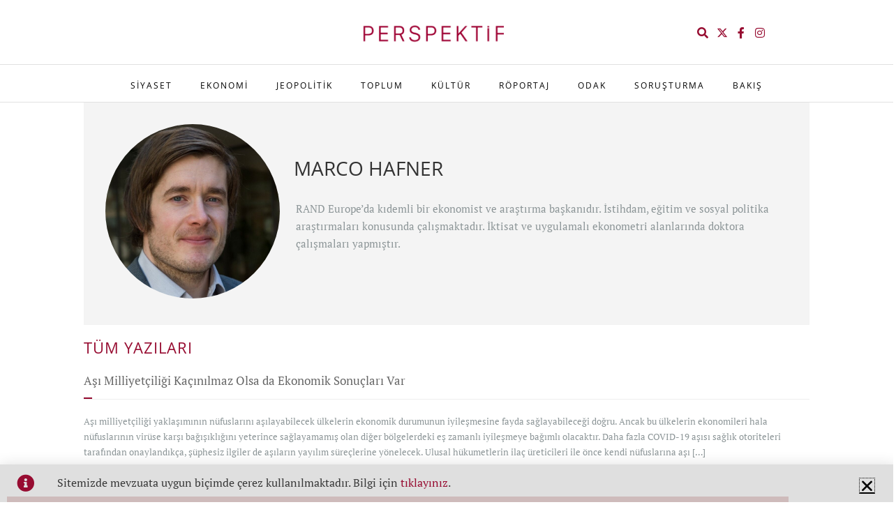

--- FILE ---
content_type: text/html; charset=UTF-8
request_url: https://www.perspektif.online/author/marco-hafner/
body_size: 25225
content:
<!DOCTYPE html>
<html lang="tr">
<head>
	<meta charset="UTF-8">
	<meta name="viewport" content="width=device-width, initial-scale=1.0, viewport-fit=cover" />		<meta name='robots' content='index, follow, max-image-preview:large, max-snippet:-1, max-video-preview:-1' />

	<!-- This site is optimized with the Yoast SEO plugin v26.7 - https://yoast.com/wordpress/plugins/seo/ -->
	<title>MARCO HAFNER, Author at PERSPEKTİF</title>
	<link rel="canonical" href="https://www.perspektif.online/author/marco-hafner/" />
	<meta property="og:locale" content="tr_TR" />
	<meta property="og:type" content="profile" />
	<meta property="og:title" content="MARCO HAFNER, Author at PERSPEKTİF" />
	<meta property="og:url" content="https://www.perspektif.online/author/marco-hafner/" />
	<meta property="og:site_name" content="PERSPEKTİF" />
	<meta property="og:image" content="https://www.perspektif.online/wp-content/uploads/2021/01/marco-hafner.jpg" />
	<meta property="og:image:width" content="750" />
	<meta property="og:image:height" content="750" />
	<meta property="og:image:type" content="image/jpeg" />
	<meta name="twitter:card" content="summary_large_image" />
	<meta name="twitter:site" content="@PerspektifOn" />
	<script type="application/ld+json" class="yoast-schema-graph">{"@context":"https://schema.org","@graph":[{"@type":"ProfilePage","@id":"https://www.perspektif.online/author/marco-hafner/","url":"https://www.perspektif.online/author/marco-hafner/","name":"MARCO HAFNER, Author at PERSPEKTİF","isPartOf":{"@id":"https://www.perspektif.online/#website"},"primaryImageOfPage":{"@id":"https://www.perspektif.online/author/marco-hafner/#primaryimage"},"image":{"@id":"https://www.perspektif.online/author/marco-hafner/#primaryimage"},"thumbnailUrl":"https://www.perspektif.online/wp-content/uploads/2021/01/Asi-Milliyetciligi-Kacinilmaz-Olsa-da-Ekonomik-Sonuclari-Var.jpg","breadcrumb":{"@id":"https://www.perspektif.online/author/marco-hafner/#breadcrumb"},"inLanguage":"tr","potentialAction":[{"@type":"ReadAction","target":["https://www.perspektif.online/author/marco-hafner/"]}]},{"@type":"ImageObject","inLanguage":"tr","@id":"https://www.perspektif.online/author/marco-hafner/#primaryimage","url":"https://www.perspektif.online/wp-content/uploads/2021/01/Asi-Milliyetciligi-Kacinilmaz-Olsa-da-Ekonomik-Sonuclari-Var.jpg","contentUrl":"https://www.perspektif.online/wp-content/uploads/2021/01/Asi-Milliyetciligi-Kacinilmaz-Olsa-da-Ekonomik-Sonuclari-Var.jpg","width":1000,"height":500,"caption":"Aşı Milliyetçiliği Kaçınılmaz Olsa da Ekonomik Sonuçları Var"},{"@type":"BreadcrumbList","@id":"https://www.perspektif.online/author/marco-hafner/#breadcrumb","itemListElement":[{"@type":"ListItem","position":1,"name":"Anasayfa","item":"https://www.perspektif.online/"},{"@type":"ListItem","position":2,"name":"Arşivler MARCO HAFNER"}]},{"@type":"WebSite","@id":"https://www.perspektif.online/#website","url":"https://www.perspektif.online/","name":"PERSPEKTİF","description":"Düşüncenin Mecrası","publisher":{"@id":"https://www.perspektif.online/#organization"},"potentialAction":[{"@type":"SearchAction","target":{"@type":"EntryPoint","urlTemplate":"https://www.perspektif.online/?s={search_term_string}"},"query-input":{"@type":"PropertyValueSpecification","valueRequired":true,"valueName":"search_term_string"}}],"inLanguage":"tr"},{"@type":"Organization","@id":"https://www.perspektif.online/#organization","name":"Perspektif Online","url":"https://www.perspektif.online/","logo":{"@type":"ImageObject","inLanguage":"tr","@id":"https://www.perspektif.online/#/schema/logo/image/","url":"https://www.perspektif.online/wp-content/uploads/2020/06/perspektif-patent-7x7-1-39-20200430104100.jpg","contentUrl":"https://www.perspektif.online/wp-content/uploads/2020/06/perspektif-patent-7x7-1-39-20200430104100.jpg","width":720,"height":720,"caption":"Perspektif Online"},"image":{"@id":"https://www.perspektif.online/#/schema/logo/image/"},"sameAs":["https://www.facebook.com/PerspektifOn/","https://x.com/PerspektifOn","https://www.instagram.com/perspektifonline/","https://www.linkedin.com/company/47575580/","https://www.youtube.com/channel/UCuON1929G2KDzCqOT4AmaNQ","https://tr.pinterest.com/perspektif0170/","https://www.rastgelelik.com/perspektif-online"]},{"@type":"Person","@id":"https://www.perspektif.online/#/schema/person/5664783c5a3e1814ec9968e361aa1d51","name":"MARCO HAFNER","image":{"@type":"ImageObject","inLanguage":"tr","@id":"https://www.perspektif.online/#/schema/person/image/0e9ed605bb68cff7ceb55772dcc59480","url":"https://www.perspektif.online/wp-content/uploads/2021/01/marco-hafner-150x150.jpg","contentUrl":"https://www.perspektif.online/wp-content/uploads/2021/01/marco-hafner-150x150.jpg","caption":"MARCO HAFNER"},"description":"RAND Europe’da kıdemli bir ekonomist ve araştırma başkanıdır. İstihdam, eğitim ve sosyal politika araştırmaları konusunda çalışmaktadır. İktisat ve uygulamalı ekonometri alanlarında doktora çalışmaları yapmıştır.","sameAs":["MIRZA AKDENIZ"],"mainEntityOfPage":{"@id":"https://www.perspektif.online/author/marco-hafner/"}}]}</script>
	<!-- / Yoast SEO plugin. -->


<link rel='dns-prefetch' href='//fonts.googleapis.com' />
<link rel="alternate" type="application/rss+xml" title="PERSPEKTİF &raquo; akışı" href="https://www.perspektif.online/feed/" />
<link rel="alternate" type="application/rss+xml" title="PERSPEKTİF &raquo; yorum akışı" href="https://www.perspektif.online/comments/feed/" />
<link rel="alternate" type="application/rss+xml" title="MARCO HAFNER akışı için PERSPEKTİF &raquo; yazıları" href="https://www.perspektif.online/author/marco-hafner/feed/" />
<style id='wp-img-auto-sizes-contain-inline-css' type='text/css'>
img:is([sizes=auto i],[sizes^="auto," i]){contain-intrinsic-size:3000px 1500px}
/*# sourceURL=wp-img-auto-sizes-contain-inline-css */
</style>
<style id='wp-emoji-styles-inline-css' type='text/css'>

	img.wp-smiley, img.emoji {
		display: inline !important;
		border: none !important;
		box-shadow: none !important;
		height: 1em !important;
		width: 1em !important;
		margin: 0 0.07em !important;
		vertical-align: -0.1em !important;
		background: none !important;
		padding: 0 !important;
	}
/*# sourceURL=wp-emoji-styles-inline-css */
</style>
<style id='classic-theme-styles-inline-css' type='text/css'>
/*! This file is auto-generated */
.wp-block-button__link{color:#fff;background-color:#32373c;border-radius:9999px;box-shadow:none;text-decoration:none;padding:calc(.667em + 2px) calc(1.333em + 2px);font-size:1.125em}.wp-block-file__button{background:#32373c;color:#fff;text-decoration:none}
/*# sourceURL=/wp-includes/css/classic-themes.min.css */
</style>
<style id='co-authors-plus-coauthors-style-inline-css' type='text/css'>
.wp-block-co-authors-plus-coauthors.is-layout-flow [class*=wp-block-co-authors-plus]{display:inline}

/*# sourceURL=https://www.perspektif.online/wp-content/plugins/co-authors-plus/build/blocks/block-coauthors/style-index.css */
</style>
<style id='co-authors-plus-avatar-style-inline-css' type='text/css'>
.wp-block-co-authors-plus-avatar :where(img){height:auto;max-width:100%;vertical-align:bottom}.wp-block-co-authors-plus-coauthors.is-layout-flow .wp-block-co-authors-plus-avatar :where(img){vertical-align:middle}.wp-block-co-authors-plus-avatar:is(.alignleft,.alignright){display:table}.wp-block-co-authors-plus-avatar.aligncenter{display:table;margin-inline:auto}

/*# sourceURL=https://www.perspektif.online/wp-content/plugins/co-authors-plus/build/blocks/block-coauthor-avatar/style-index.css */
</style>
<style id='co-authors-plus-image-style-inline-css' type='text/css'>
.wp-block-co-authors-plus-image{margin-bottom:0}.wp-block-co-authors-plus-image :where(img){height:auto;max-width:100%;vertical-align:bottom}.wp-block-co-authors-plus-coauthors.is-layout-flow .wp-block-co-authors-plus-image :where(img){vertical-align:middle}.wp-block-co-authors-plus-image:is(.alignfull,.alignwide) :where(img){width:100%}.wp-block-co-authors-plus-image:is(.alignleft,.alignright){display:table}.wp-block-co-authors-plus-image.aligncenter{display:table;margin-inline:auto}

/*# sourceURL=https://www.perspektif.online/wp-content/plugins/co-authors-plus/build/blocks/block-coauthor-image/style-index.css */
</style>
<style id='global-styles-inline-css' type='text/css'>
:root{--wp--preset--aspect-ratio--square: 1;--wp--preset--aspect-ratio--4-3: 4/3;--wp--preset--aspect-ratio--3-4: 3/4;--wp--preset--aspect-ratio--3-2: 3/2;--wp--preset--aspect-ratio--2-3: 2/3;--wp--preset--aspect-ratio--16-9: 16/9;--wp--preset--aspect-ratio--9-16: 9/16;--wp--preset--color--black: #000000;--wp--preset--color--cyan-bluish-gray: #abb8c3;--wp--preset--color--white: #ffffff;--wp--preset--color--pale-pink: #f78da7;--wp--preset--color--vivid-red: #cf2e2e;--wp--preset--color--luminous-vivid-orange: #ff6900;--wp--preset--color--luminous-vivid-amber: #fcb900;--wp--preset--color--light-green-cyan: #7bdcb5;--wp--preset--color--vivid-green-cyan: #00d084;--wp--preset--color--pale-cyan-blue: #8ed1fc;--wp--preset--color--vivid-cyan-blue: #0693e3;--wp--preset--color--vivid-purple: #9b51e0;--wp--preset--gradient--vivid-cyan-blue-to-vivid-purple: linear-gradient(135deg,rgb(6,147,227) 0%,rgb(155,81,224) 100%);--wp--preset--gradient--light-green-cyan-to-vivid-green-cyan: linear-gradient(135deg,rgb(122,220,180) 0%,rgb(0,208,130) 100%);--wp--preset--gradient--luminous-vivid-amber-to-luminous-vivid-orange: linear-gradient(135deg,rgb(252,185,0) 0%,rgb(255,105,0) 100%);--wp--preset--gradient--luminous-vivid-orange-to-vivid-red: linear-gradient(135deg,rgb(255,105,0) 0%,rgb(207,46,46) 100%);--wp--preset--gradient--very-light-gray-to-cyan-bluish-gray: linear-gradient(135deg,rgb(238,238,238) 0%,rgb(169,184,195) 100%);--wp--preset--gradient--cool-to-warm-spectrum: linear-gradient(135deg,rgb(74,234,220) 0%,rgb(151,120,209) 20%,rgb(207,42,186) 40%,rgb(238,44,130) 60%,rgb(251,105,98) 80%,rgb(254,248,76) 100%);--wp--preset--gradient--blush-light-purple: linear-gradient(135deg,rgb(255,206,236) 0%,rgb(152,150,240) 100%);--wp--preset--gradient--blush-bordeaux: linear-gradient(135deg,rgb(254,205,165) 0%,rgb(254,45,45) 50%,rgb(107,0,62) 100%);--wp--preset--gradient--luminous-dusk: linear-gradient(135deg,rgb(255,203,112) 0%,rgb(199,81,192) 50%,rgb(65,88,208) 100%);--wp--preset--gradient--pale-ocean: linear-gradient(135deg,rgb(255,245,203) 0%,rgb(182,227,212) 50%,rgb(51,167,181) 100%);--wp--preset--gradient--electric-grass: linear-gradient(135deg,rgb(202,248,128) 0%,rgb(113,206,126) 100%);--wp--preset--gradient--midnight: linear-gradient(135deg,rgb(2,3,129) 0%,rgb(40,116,252) 100%);--wp--preset--font-size--small: 13px;--wp--preset--font-size--medium: 20px;--wp--preset--font-size--large: 36px;--wp--preset--font-size--x-large: 42px;--wp--preset--spacing--20: 0.44rem;--wp--preset--spacing--30: 0.67rem;--wp--preset--spacing--40: 1rem;--wp--preset--spacing--50: 1.5rem;--wp--preset--spacing--60: 2.25rem;--wp--preset--spacing--70: 3.38rem;--wp--preset--spacing--80: 5.06rem;--wp--preset--shadow--natural: 6px 6px 9px rgba(0, 0, 0, 0.2);--wp--preset--shadow--deep: 12px 12px 50px rgba(0, 0, 0, 0.4);--wp--preset--shadow--sharp: 6px 6px 0px rgba(0, 0, 0, 0.2);--wp--preset--shadow--outlined: 6px 6px 0px -3px rgb(255, 255, 255), 6px 6px rgb(0, 0, 0);--wp--preset--shadow--crisp: 6px 6px 0px rgb(0, 0, 0);}:where(.is-layout-flex){gap: 0.5em;}:where(.is-layout-grid){gap: 0.5em;}body .is-layout-flex{display: flex;}.is-layout-flex{flex-wrap: wrap;align-items: center;}.is-layout-flex > :is(*, div){margin: 0;}body .is-layout-grid{display: grid;}.is-layout-grid > :is(*, div){margin: 0;}:where(.wp-block-columns.is-layout-flex){gap: 2em;}:where(.wp-block-columns.is-layout-grid){gap: 2em;}:where(.wp-block-post-template.is-layout-flex){gap: 1.25em;}:where(.wp-block-post-template.is-layout-grid){gap: 1.25em;}.has-black-color{color: var(--wp--preset--color--black) !important;}.has-cyan-bluish-gray-color{color: var(--wp--preset--color--cyan-bluish-gray) !important;}.has-white-color{color: var(--wp--preset--color--white) !important;}.has-pale-pink-color{color: var(--wp--preset--color--pale-pink) !important;}.has-vivid-red-color{color: var(--wp--preset--color--vivid-red) !important;}.has-luminous-vivid-orange-color{color: var(--wp--preset--color--luminous-vivid-orange) !important;}.has-luminous-vivid-amber-color{color: var(--wp--preset--color--luminous-vivid-amber) !important;}.has-light-green-cyan-color{color: var(--wp--preset--color--light-green-cyan) !important;}.has-vivid-green-cyan-color{color: var(--wp--preset--color--vivid-green-cyan) !important;}.has-pale-cyan-blue-color{color: var(--wp--preset--color--pale-cyan-blue) !important;}.has-vivid-cyan-blue-color{color: var(--wp--preset--color--vivid-cyan-blue) !important;}.has-vivid-purple-color{color: var(--wp--preset--color--vivid-purple) !important;}.has-black-background-color{background-color: var(--wp--preset--color--black) !important;}.has-cyan-bluish-gray-background-color{background-color: var(--wp--preset--color--cyan-bluish-gray) !important;}.has-white-background-color{background-color: var(--wp--preset--color--white) !important;}.has-pale-pink-background-color{background-color: var(--wp--preset--color--pale-pink) !important;}.has-vivid-red-background-color{background-color: var(--wp--preset--color--vivid-red) !important;}.has-luminous-vivid-orange-background-color{background-color: var(--wp--preset--color--luminous-vivid-orange) !important;}.has-luminous-vivid-amber-background-color{background-color: var(--wp--preset--color--luminous-vivid-amber) !important;}.has-light-green-cyan-background-color{background-color: var(--wp--preset--color--light-green-cyan) !important;}.has-vivid-green-cyan-background-color{background-color: var(--wp--preset--color--vivid-green-cyan) !important;}.has-pale-cyan-blue-background-color{background-color: var(--wp--preset--color--pale-cyan-blue) !important;}.has-vivid-cyan-blue-background-color{background-color: var(--wp--preset--color--vivid-cyan-blue) !important;}.has-vivid-purple-background-color{background-color: var(--wp--preset--color--vivid-purple) !important;}.has-black-border-color{border-color: var(--wp--preset--color--black) !important;}.has-cyan-bluish-gray-border-color{border-color: var(--wp--preset--color--cyan-bluish-gray) !important;}.has-white-border-color{border-color: var(--wp--preset--color--white) !important;}.has-pale-pink-border-color{border-color: var(--wp--preset--color--pale-pink) !important;}.has-vivid-red-border-color{border-color: var(--wp--preset--color--vivid-red) !important;}.has-luminous-vivid-orange-border-color{border-color: var(--wp--preset--color--luminous-vivid-orange) !important;}.has-luminous-vivid-amber-border-color{border-color: var(--wp--preset--color--luminous-vivid-amber) !important;}.has-light-green-cyan-border-color{border-color: var(--wp--preset--color--light-green-cyan) !important;}.has-vivid-green-cyan-border-color{border-color: var(--wp--preset--color--vivid-green-cyan) !important;}.has-pale-cyan-blue-border-color{border-color: var(--wp--preset--color--pale-cyan-blue) !important;}.has-vivid-cyan-blue-border-color{border-color: var(--wp--preset--color--vivid-cyan-blue) !important;}.has-vivid-purple-border-color{border-color: var(--wp--preset--color--vivid-purple) !important;}.has-vivid-cyan-blue-to-vivid-purple-gradient-background{background: var(--wp--preset--gradient--vivid-cyan-blue-to-vivid-purple) !important;}.has-light-green-cyan-to-vivid-green-cyan-gradient-background{background: var(--wp--preset--gradient--light-green-cyan-to-vivid-green-cyan) !important;}.has-luminous-vivid-amber-to-luminous-vivid-orange-gradient-background{background: var(--wp--preset--gradient--luminous-vivid-amber-to-luminous-vivid-orange) !important;}.has-luminous-vivid-orange-to-vivid-red-gradient-background{background: var(--wp--preset--gradient--luminous-vivid-orange-to-vivid-red) !important;}.has-very-light-gray-to-cyan-bluish-gray-gradient-background{background: var(--wp--preset--gradient--very-light-gray-to-cyan-bluish-gray) !important;}.has-cool-to-warm-spectrum-gradient-background{background: var(--wp--preset--gradient--cool-to-warm-spectrum) !important;}.has-blush-light-purple-gradient-background{background: var(--wp--preset--gradient--blush-light-purple) !important;}.has-blush-bordeaux-gradient-background{background: var(--wp--preset--gradient--blush-bordeaux) !important;}.has-luminous-dusk-gradient-background{background: var(--wp--preset--gradient--luminous-dusk) !important;}.has-pale-ocean-gradient-background{background: var(--wp--preset--gradient--pale-ocean) !important;}.has-electric-grass-gradient-background{background: var(--wp--preset--gradient--electric-grass) !important;}.has-midnight-gradient-background{background: var(--wp--preset--gradient--midnight) !important;}.has-small-font-size{font-size: var(--wp--preset--font-size--small) !important;}.has-medium-font-size{font-size: var(--wp--preset--font-size--medium) !important;}.has-large-font-size{font-size: var(--wp--preset--font-size--large) !important;}.has-x-large-font-size{font-size: var(--wp--preset--font-size--x-large) !important;}
:where(.wp-block-post-template.is-layout-flex){gap: 1.25em;}:where(.wp-block-post-template.is-layout-grid){gap: 1.25em;}
:where(.wp-block-term-template.is-layout-flex){gap: 1.25em;}:where(.wp-block-term-template.is-layout-grid){gap: 1.25em;}
:where(.wp-block-columns.is-layout-flex){gap: 2em;}:where(.wp-block-columns.is-layout-grid){gap: 2em;}
:root :where(.wp-block-pullquote){font-size: 1.5em;line-height: 1.6;}
/*# sourceURL=global-styles-inline-css */
</style>
<link rel='stylesheet' id='ppress-frontend-css' href='https://www.perspektif.online/wp-content/plugins/wp-user-avatar/assets/css/frontend.min.css?ver=4.16.8' type='text/css' media='all' />
<link rel='stylesheet' id='ppress-flatpickr-css' href='https://www.perspektif.online/wp-content/plugins/wp-user-avatar/assets/flatpickr/flatpickr.min.css?ver=4.16.8' type='text/css' media='all' />
<link rel='stylesheet' id='ppress-select2-css' href='https://www.perspektif.online/wp-content/plugins/wp-user-avatar/assets/select2/select2.min.css?ver=6.9' type='text/css' media='all' />
<link rel='stylesheet' id='normalize-css' href='https://www.perspektif.online/wp-content/themes/kurumsALL/css/normalize.css?ver=6.9' type='text/css' media='all' />
<link rel='stylesheet' id='theme-framework-css' href='https://www.perspektif.online/wp-content/themes/kurumsALL/css/rt-css-framework.css?ver=6.9' type='text/css' media='all' />
<link rel='stylesheet' id='fontello-css' href='https://www.perspektif.online/wp-content/themes/kurumsALL/css/fontello/css/fontello.css?ver=6.9' type='text/css' media='all' />
<link rel='stylesheet' id='jackbox-css' href='https://www.perspektif.online/wp-content/themes/kurumsALL/js/lightbox/css/jackbox.min.css?ver=6.9' type='text/css' media='all' />
<link rel='stylesheet' id='theme-style-all-css' href='https://www.perspektif.online/wp-content/themes/kurumsALL/css/style.css?ver=6.9' type='text/css' media='all' />
<link rel='stylesheet' id='jquery-owl-carousel-css' href='https://www.perspektif.online/wp-content/themes/kurumsALL/css/owl.carousel.css?ver=6.9' type='text/css' media='all' />
<link rel='stylesheet' id='flex-slider-css-css' href='https://www.perspektif.online/wp-content/themes/kurumsALL/css/flexslider.css?ver=6.9' type='text/css' media='all' />
<link rel='stylesheet' id='progression-player-css' href='https://www.perspektif.online/wp-content/themes/kurumsALL/js/video_player/progression-player.css?ver=6.9' type='text/css' media='all' />
<link rel='stylesheet' id='progression-skin-minimal-light-css' href='https://www.perspektif.online/wp-content/themes/kurumsALL/js/video_player/skin-minimal-light.css?ver=6.9' type='text/css' media='all' />
<link rel='stylesheet' id='isotope-css-css' href='https://www.perspektif.online/wp-content/themes/kurumsALL/css/isotope.css?ver=6.9' type='text/css' media='all' />
<link rel='stylesheet' id='jquery-colortip-css' href='https://www.perspektif.online/wp-content/themes/kurumsALL/css/colortip-1.0-jquery.css?ver=6.9' type='text/css' media='all' />
<link rel='stylesheet' id='animate-css' href='https://www.perspektif.online/wp-content/themes/kurumsALL/css/animate.css?ver=6.9' type='text/css' media='all' />
<link rel='stylesheet' id='elementor-frontend-css' href='https://www.perspektif.online/wp-content/plugins/elementor/assets/css/frontend.min.css?ver=3.34.0' type='text/css' media='all' />
<link rel='stylesheet' id='widget-spacer-css' href='https://www.perspektif.online/wp-content/plugins/elementor/assets/css/widget-spacer.min.css?ver=3.34.0' type='text/css' media='all' />
<link rel='stylesheet' id='widget-form-css' href='https://www.perspektif.online/wp-content/plugins/elementor-pro/assets/css/widget-form.min.css?ver=3.34.0' type='text/css' media='all' />
<link rel='stylesheet' id='e-popup-css' href='https://www.perspektif.online/wp-content/plugins/elementor-pro/assets/css/conditionals/popup.min.css?ver=3.34.0' type='text/css' media='all' />
<link rel='stylesheet' id='e-animation-slideInUp-css' href='https://www.perspektif.online/wp-content/plugins/elementor/assets/lib/animations/styles/slideInUp.min.css?ver=3.34.0' type='text/css' media='all' />
<link rel='stylesheet' id='widget-image-css' href='https://www.perspektif.online/wp-content/plugins/elementor/assets/css/widget-image.min.css?ver=3.34.0' type='text/css' media='all' />
<link rel='stylesheet' id='e-animation-pop-css' href='https://www.perspektif.online/wp-content/plugins/elementor/assets/lib/animations/styles/e-animation-pop.min.css?ver=3.34.0' type='text/css' media='all' />
<link rel='stylesheet' id='widget-social-icons-css' href='https://www.perspektif.online/wp-content/plugins/elementor/assets/css/widget-social-icons.min.css?ver=3.34.0' type='text/css' media='all' />
<link rel='stylesheet' id='e-apple-webkit-css' href='https://www.perspektif.online/wp-content/plugins/elementor/assets/css/conditionals/apple-webkit.min.css?ver=3.34.0' type='text/css' media='all' />
<link rel='stylesheet' id='widget-nav-menu-css' href='https://www.perspektif.online/wp-content/plugins/elementor-pro/assets/css/widget-nav-menu.min.css?ver=3.34.0' type='text/css' media='all' />
<link rel='stylesheet' id='e-sticky-css' href='https://www.perspektif.online/wp-content/plugins/elementor-pro/assets/css/modules/sticky.min.css?ver=3.34.0' type='text/css' media='all' />
<link rel='stylesheet' id='widget-call-to-action-css' href='https://www.perspektif.online/wp-content/plugins/elementor-pro/assets/css/widget-call-to-action.min.css?ver=3.34.0' type='text/css' media='all' />
<link rel='stylesheet' id='e-transitions-css' href='https://www.perspektif.online/wp-content/plugins/elementor-pro/assets/css/conditionals/transitions.min.css?ver=3.34.0' type='text/css' media='all' />
<link rel='stylesheet' id='elementor-icons-css' href='https://www.perspektif.online/wp-content/plugins/elementor/assets/lib/eicons/css/elementor-icons.min.css?ver=5.45.0' type='text/css' media='all' />
<link rel='stylesheet' id='elementor-post-3013-css' href='https://www.perspektif.online/wp-content/uploads/elementor/css/post-3013.css?ver=1767793488' type='text/css' media='all' />
<link rel='stylesheet' id='elementor-post-6656-css' href='https://www.perspektif.online/wp-content/uploads/elementor/css/post-6656.css?ver=1767793488' type='text/css' media='all' />
<link rel='stylesheet' id='elementor-post-6143-css' href='https://www.perspektif.online/wp-content/uploads/elementor/css/post-6143.css?ver=1767793488' type='text/css' media='all' />
<link rel='stylesheet' id='elementor-post-4598-css' href='https://www.perspektif.online/wp-content/uploads/elementor/css/post-4598.css?ver=1767793489' type='text/css' media='all' />
<link rel='stylesheet' id='elementor-post-8924-css' href='https://www.perspektif.online/wp-content/uploads/elementor/css/post-8924.css?ver=1767793489' type='text/css' media='all' />
<link rel='stylesheet' id='theme-skin-css' href='https://www.perspektif.online/wp-content/themes/kurumsALL/css/orange-style.css?ver=6.9' type='text/css' media='all' />
<style id='theme-skin-inline-css' type='text/css'>
#navigation_bar > ul > li > a{font-family:'Open Sans',sans-serif;font-weight:normal !important}.flex-caption,.pricing_table .table_wrap ul > li.caption,.pricing_table .table_wrap.highlight ul > li.caption,.banner p,.sidebar .featured_article_title,.footer_widgets_row .featured_article_title,.latest-news a.title,h1,h2,h3,h4,h5{font-family:'PT Serif',sans-serif;font-weight:normal !important}body,#navigation_bar > ul > li > a span,.product_info h5,.product_item_holder h5,#slogan_text{font-family:'PT Sans',sans-serif;font-weight:400 !important}.testimonial .text,blockquote p{font-family:'PT Serif',sans-serif;font-weight:normal !important}h1{font-size:23px}h2,.single-products .head_text h1,.single-product .head_text h1{font-size:20px}#navigation_bar > ul > li > a{font-size:13px}#navigation_bar > ul > li > a,#navigation .sub-menu li a,#navigation .multicolumn-holder a,#navigation .multicolumn-holder .column-heading > span,#navigation .multicolumn-holder .column-heading > a,#navigation .multicolumn-holder a:hover,#navigation ul.sub-menu li:hover > a{color:#000000}#navigation .multicolumn-holder a:hover{opacity:0.8}.content_holder .content_footer .social_media li a{background-color:#363636}.content_holder .content_footer{background-color:#363636}.content_holder .content_footer .caption.embedded .featured_article_title,.content_holder .content_footer hr.style-one:after,.content_holder .content_footer hr.style-two:after,.content_holder .content_footer hr.style-three:after,.content_holder .content_footer .flexslider,.content_holder .content_footer span.top,.content_holder .content_footer .rt_comments ol ul.children,.content_holder .content_footer .flags,.content_holder .content_footer hr.style-six:after{background-color:#363636}.content_holder .content_footer div.date_box{background:#363636;box-shadow:1px 2px 0 0 rgba(0,0,0,0.1);-moz-box-shadow:1px 2px 0 0 rgba(0,0,0,0.1);-webkit-box-shadow:1px 2px 0 0 rgba(0,0,0,0.1)}.content_holder .content_footer div.date_box .day{border-bottom:0}.content_holder .content_footer.top_content{border:0}.content_holder .content_footer .rt_form input[type="text"],.content_holder .content_footer .rt_form select,.content_holder .content_footer .rt_form textarea,.content_holder .content_footer .rt_form input:focus,.content_holder .content_footer .rt_form select:focus,.content_holder .content_footer .rt_form textarea:focus,.content_holder .content_footer .tab-style-two ul.tabs a,.content_holder .content_footer .tab-style-two ul.tabs,.content_holder .content_footer .tab-style-two ul.tabs a.current,.content_holder .content_footer .tab-style-two ul.tabs a.current:hover,.content_holder .content_footer .tab-style-two ul.tabs a:hover,.content_holder .content_footer .tab-style-two ul.tabs li.current a,.content_holder .content_footer .wooselect{box-shadow:none;-webkit-box-shadow:none;-moz-box-shadow:none}.content_holder .content_footer .rt_form input[type="button"],.content_holder .content_footer .rt_form input[type="submit"],.content_holder .content_footer .woocommerce a.button,.woocommerce-page .content_holder .content_footer a.button,.content_holder .content_footer .woocommerce button.button,.woocommerce-page .content_holder .content_footer button.button,.content_holder .content_footer .woocommerce input.button,.woocommerce-page .content_holder .content_footer input.button,.content_holder .content_footer .woocommerce #respond input#submit,.woocommerce-page .content_holder .content_footer #respond input#submit,.content_holder .content_footer .woocommerce #content input.button,.woocommerce-page .content_holder .content_footer #content input.button,.content_holder .content_footer .woocommerce a.button.alt,.woocommerce-page .content_holder .content_footer a.button.alt,.content_holder .content_footer .woocommerce button.button.alt,.woocommerce-page .content_holder .content_footer button.button.alt,.content_holder .content_footer .woocommerce input.button.alt,.woocommerce-page .content_holder .content_footer input.button.alt,.content_holder .content_footer .woocommerce #respond input#submit.alt,.woocommerce-page .content_holder .content_footer #respond input#submit.alt,.content_holder .content_footer .woocommerce #content input.button.alt,.woocommerce-page .content_holder .content_footer #content input.button.alt{text-shadow:1px 1px 0 rgba(0,0,0,0.1);-moz-text-shadow:1px 1px 0 rgba(0,0,0,0.1);-webkit-text-shadow:1px 1px 0 rgba(0,0,0,0.1)}.content_holder .content_footer ul.page-numbers{box-shadow:0 2px 1px rgba(0,0,0,0.05),0 0 0 1px rgba(255,255,255,0.2) inset}.content_holder .content_footer{background-image:none}#footer .part1{color:#ffffff}#footer{background-color:#000000}#footer .caption.embedded .featured_article_title,#footer hr.style-one:after,#footer hr.style-two:after,#footer hr.style-three:after,#footer .flexslider,#footer span.top,#footer .rt_comments ol ul.children,#footer .flags,#footer hr.style-six:after{background-color:#000000}#footer div.date_box{background:#000000;box-shadow:1px 2px 0 0 rgba(0,0,0,0.1);-moz-box-shadow:1px 2px 0 0 rgba(0,0,0,0.1);-webkit-box-shadow:1px 2px 0 0 rgba(0,0,0,0.1)}#footer div.date_box .day{border-bottom:0}#footer.top_content{border:0}#footer .rt_form input[type="text"],#footer .rt_form select,#footer .rt_form textarea,#footer .rt_form input:focus,#footer .rt_form select:focus,#footer .rt_form textarea:focus,#footer .tab-style-two ul.tabs a,#footer .tab-style-two ul.tabs,#footer .tab-style-two ul.tabs a.current,#footer .tab-style-two ul.tabs a.current:hover,#footer .tab-style-two ul.tabs a:hover,#footer .tab-style-two ul.tabs li.current a,#footer .wooselect{box-shadow:none;-webkit-box-shadow:none;-moz-box-shadow:none}#footer .rt_form input[type="button"],#footer .rt_form input[type="submit"],#footer .woocommerce a.button,.woocommerce-page #footer a.button,#footer .woocommerce button.button,.woocommerce-page #footer button.button,#footer .woocommerce input.button,.woocommerce-page #footer input.button,#footer .woocommerce #respond input#submit,.woocommerce-page #footer #respond input#submit,#footer .woocommerce #content input.button,.woocommerce-page #footer #content input.button,#footer .woocommerce a.button.alt,.woocommerce-page #footer a.button.alt,#footer .woocommerce button.button.alt,.woocommerce-page #footer button.button.alt,#footer .woocommerce input.button.alt,.woocommerce-page #footer input.button.alt,#footer .woocommerce #respond input#submit.alt,.woocommerce-page #footer #respond input#submit.alt,#footer .woocommerce #content input.button.alt,.woocommerce-page #footer #content input.button.alt{text-shadow:1px 1px 0 rgba(0,0,0,0.1);-moz-text-shadow:1px 1px 0 rgba(0,0,0,0.1);-webkit-text-shadow:1px 1px 0 rgba(0,0,0,0.1)}#footer ul.page-numbers{box-shadow:0 2px 1px rgba(0,0,0,0.05),0 0 0 1px rgba(255,255,255,0.2) inset}#footer{background-image:none}@media only screen and (min-width:960px){.header-design2 .default_position #navigation_bar > ul > li > a{line-height:80px}.header-design2 #logo img{max-height:60px}.header-design2  #logo h1,.header-design2  #logo h1 a{padding:0;line-height:60px}.header-design2 .section_logo > section{display:table;height:60px}.header-design2 #logo > a{display:table-cell;vertical-align:middle}}
/*# sourceURL=theme-skin-inline-css */
</style>
<link rel='stylesheet' id='menu-css' href='//fonts.googleapis.com/css?family=Open+Sans%3A400%2C400italic&#038;subset=latin%2Clatin-ext&#038;ver=1.0.0' type='text/css' media='all' />
<link rel='stylesheet' id='heading-css' href='//fonts.googleapis.com/css?family=PT+Serif&#038;ver=1.0.0' type='text/css' media='all' />
<link rel='stylesheet' id='body-css' href='//fonts.googleapis.com/css?family=PT+Sans%3A400%2C400italic&#038;ver=1.0.0' type='text/css' media='all' />
<link rel='stylesheet' id='theme-style-css' href='https://www.perspektif.online/wp-content/themes/kurumsALL/style.css?ver=6.9' type='text/css' media='all' />
<link rel='stylesheet' id='elementor-gf-local-roboto-css' href='https://www.perspektif.online/wp-content/uploads/elementor/google-fonts/css/roboto.css?ver=1745135872' type='text/css' media='all' />
<link rel='stylesheet' id='elementor-gf-local-robotoslab-css' href='https://www.perspektif.online/wp-content/uploads/elementor/google-fonts/css/robotoslab.css?ver=1745135877' type='text/css' media='all' />
<link rel='stylesheet' id='elementor-gf-local-ptserif-css' href='https://www.perspektif.online/wp-content/uploads/elementor/google-fonts/css/ptserif.css?ver=1745135879' type='text/css' media='all' />
<link rel='stylesheet' id='elementor-gf-local-opensans-css' href='https://www.perspektif.online/wp-content/uploads/elementor/google-fonts/css/opensans.css?ver=1745135889' type='text/css' media='all' />
<link rel='stylesheet' id='elementor-icons-shared-0-css' href='https://www.perspektif.online/wp-content/plugins/elementor/assets/lib/font-awesome/css/fontawesome.min.css?ver=5.15.3' type='text/css' media='all' />
<link rel='stylesheet' id='elementor-icons-fa-solid-css' href='https://www.perspektif.online/wp-content/plugins/elementor/assets/lib/font-awesome/css/solid.min.css?ver=5.15.3' type='text/css' media='all' />
<link rel='stylesheet' id='elementor-icons-fa-brands-css' href='https://www.perspektif.online/wp-content/plugins/elementor/assets/lib/font-awesome/css/brands.min.css?ver=5.15.3' type='text/css' media='all' />
<script type="text/javascript" src="https://www.perspektif.online/wp-includes/js/jquery/jquery.min.js?ver=3.7.1" id="jquery-core-js"></script>
<script type="text/javascript" src="https://www.perspektif.online/wp-includes/js/jquery/jquery-migrate.min.js?ver=3.4.1" id="jquery-migrate-js"></script>
<script type="text/javascript" src="https://www.perspektif.online/wp-content/plugins/wp-user-avatar/assets/flatpickr/flatpickr.min.js?ver=4.16.8" id="ppress-flatpickr-js"></script>
<script type="text/javascript" src="https://www.perspektif.online/wp-content/plugins/wp-user-avatar/assets/select2/select2.min.js?ver=4.16.8" id="ppress-select2-js"></script>
<script type="text/javascript" src="https://www.perspektif.online/wp-content/themes/kurumsALL/js/modernizr.min.js?ver=6.9" id="modernizr-js"></script>
<link rel="https://api.w.org/" href="https://www.perspektif.online/wp-json/" /><link rel="alternate" title="JSON" type="application/json" href="https://www.perspektif.online/wp-json/wp/v2/users/258" /><link rel="EditURI" type="application/rsd+xml" title="RSD" href="https://www.perspektif.online/xmlrpc.php?rsd" />
<meta name="generator" content="WordPress 6.9" />
<!--[if lt IE 9]><script src="https://www.perspektif.online/wp-content/themes/kurumsALL/js/html5shiv.js"></script><![endif]--><!--[if gte IE 9]> <style type="text/css"> .gradient { filter: none; } </style> <![endif]--><meta name="generator" content="Elementor 3.34.0; features: additional_custom_breakpoints; settings: css_print_method-external, google_font-enabled, font_display-auto">
<link rel="shortcut icon" type="image/x-icon" href="https://www.perspektif.online/wp-content/uploads/2020/05/favicon-71-20191203110831.png">			<style>
				.e-con.e-parent:nth-of-type(n+4):not(.e-lazyloaded):not(.e-no-lazyload),
				.e-con.e-parent:nth-of-type(n+4):not(.e-lazyloaded):not(.e-no-lazyload) * {
					background-image: none !important;
				}
				@media screen and (max-height: 1024px) {
					.e-con.e-parent:nth-of-type(n+3):not(.e-lazyloaded):not(.e-no-lazyload),
					.e-con.e-parent:nth-of-type(n+3):not(.e-lazyloaded):not(.e-no-lazyload) * {
						background-image: none !important;
					}
				}
				@media screen and (max-height: 640px) {
					.e-con.e-parent:nth-of-type(n+2):not(.e-lazyloaded):not(.e-no-lazyload),
					.e-con.e-parent:nth-of-type(n+2):not(.e-lazyloaded):not(.e-no-lazyload) * {
						background-image: none !important;
					}
				}
			</style>
			<link rel="icon" href="https://www.perspektif.online/wp-content/uploads/2024/05/cropped-favicon-1-32x32.png" sizes="32x32" />
<link rel="icon" href="https://www.perspektif.online/wp-content/uploads/2024/05/cropped-favicon-1-192x192.png" sizes="192x192" />
<link rel="apple-touch-icon" href="https://www.perspektif.online/wp-content/uploads/2024/05/cropped-favicon-1-180x180.png" />
<meta name="msapplication-TileImage" content="https://www.perspektif.online/wp-content/uploads/2024/05/cropped-favicon-1-270x270.png" />
		<style type="text/css" id="wp-custom-css">
			#logo img {
    max-width: 58%;
}
#navigation li:first-child {
    border-left: 0px solid #eee;
}
#navigation_bar > ul > li > a {
    padding: 14px 30px;
    position: relative;
    letter-spacing: 2px;
}
#navigation li {
    float: left;
    margin: 0;
    position: relative;
    text-align: center;
    border-right: 0px solid #eee;
}
.search-bar {
    width: 118px;
}
.search-bar form input {
    width: 86.94px;
    padding: 0 0 0 10px;
    margin: 2px 0 0;
    border: 0;
    outline: 0;
    float: left;
    display: inline;
    font-weight: normal;
    font-style: normal;
    font-size: 12px;
    color: #929292;
    border-radius: 0;
    line-height: 100%;
    font-family: 'PT Serif', sans-serif;
}
/** Tarih Büyük Harf **/
.post_data > span {
    text-transform: uppercase;
}
/** Tarih Büyük Harf **/
.elementor-posts .elementor-post__card .elementor-post__meta-data {
    padding: 15px 30px;
    margin-bottom: 0;
    border-top: 0px solid #eaeaea;
}
.elementor-post-author {
	color:#970c31;
}
.top_content {
    width: 100%;
    min-height: 35px;
    margin: -60px 0 0 0;
    position: relative;
    overflow: hidden;
    z-index: 0;
    border-bottom: 0px solid #eee;
    border-top: 0px solid #eee;
    background: #FFFFFF;
	  color: #FFFFFF;
}
.top_content .heading h1 {
    font-size: 21px;
    line-height: 100%;
    padding: 0;
    color: #FFF;
}
footer .part1 {
    float: none;
    text-align: center;
    margin: 10px 0 0 45px;
}
footer .copyright {
    display: block;
    font-size: 12px;
    font-family: 'Open Sans', sans-serif;
    margin-top: -12px;
    line-height: 150%;
}
footer, #footer {
    padding: 3px 0;
}
footer .footer_info {
    margin: 0px auto;
    width: 1040px;
    position: relative;
    display: block;
    padding: 0px 0px 0px;
}
.footer_widgets_row {
    padding: 10px 0 13px;
}
.content_second_background {
    min-height: 0px;
}
.blog_list h2, .blog_list h1 {
    font-size: 20px;
    padding: 0 0 15px 0;
    margin: 17px 0 0;
    line-height: 100%;
    display: inline-block;
    word-break: break-word;
}
.blog_list .post_data, .blog_list .post_data a {
    font-size: 12px;
    color: #9e0032;
    text-decoration: none;
    font-family: 'Open Sans', sans-serif;
    font-size: 13px;
    color: white;
    padding: 1px 0px 1px 12px;
    line-height: 27px;
    font-weight: 400;
    background: #970c31;
    letter-spacing: 2px;
    width: max-content;
}
.post_data [class^="icon-"]:before, .post_data [class^="icon-"]:after {
    margin-right: 0px;
	display:none;
}
.widget .recent_posts .title {
    display: block;
    font-weight: bold;
    margin: 0;
    line-height: 110%;
    margin-top: 14px;
}
.recent_posts .widget-meta {
	  font-family: 'Open Sans', sans-serif;
    font-style: normal;
	  text-transform: uppercase;
    font-size: 14px;
    color: #9e0032;
    line-height: 22px;
}
.recent_posts .title a {
    text-decoration: none;
    color: #000000;
	  font-family: 'PT Serif', sans-serif;
	  font-size: 16px;
	  font-weight: 400;
}
.sidebar .featured_article_title:before {
    display: none;
}
/** Ana Sayfa ilk 9 blok **/
.elementor-2237 .elementor-element.elementor-element-2a6220c .elementor-post__badge {
    align-self: center !important;
	  left: auto;
}
/** Ana Sayfa 2. 9 blok **/
.elementor-2237 .elementor-element.elementor-element-b609bf1 .elementor-post__badge{
    align-self: center !important;
    left: auto;
}
footer .footer_info {
    margin: 0px auto;
    width: 1040px;
    position: relative;
    display: block;
    padding: 0px 0px 4px;
}
/** Sosyal Icon**/
@media screen and (max-width: 600px) {
.elementor-social-icons-wrapper {
    margin: -4px -34px -13px 0px;
	  display:none;
} }
.elementor-social-icons-wrapper {
    margin: -4px -28px -13px 0px;
}
.elementor-icon-header i:before, .elementor-icon-header svg:before {
    left: 50%;
    -webkit-transform: translateX(-50%);
    -ms-transform: translateX(-50%);
    transform: translateX(-50%);
    color: #970C31;
}
.elementor-social-icon-facebook, .elementor-social-icon-facebook-f, .elementor-social-icon-twitter, .elementor-social-icon-instagram, .elementor-social-icon-youtube
{
    background-color: #3b599800;
	  font-size: 16px;
    padding: 0.1em;
}
/** Sosyal Icon**/
/** Yazar Sayfası **/
.author-avatar {
    height: 200px;
    display: inline-table;
    margin-right: 20px;
    width: 250px;
}
.author-avatar img {
    display: inline-table;
    margin-right: 20px;
    width: 250px;
	  border-radius: 50%!important;
}
.author-title {
    font-size: 28px;
    color: #333;
    font-family: 'Open Sans', sans-serif;
    line-height: 25px;
    font-weight: 400;
}
.author-description .author-bio {
    margin: 0;
    padding: 19px;
}
.info_box p {
    font-size: 15px;
    line-height: 25px;
    font-family: 'PT Serif', sans-serif;
    margin: 9px 0px 2px -16px !important;
    padding: 0 10px 0 40px;
    color: #8c9597;
}
.wp-caption {
    padding: 0px;
    display: inline-block;
    position: relative;
    font-family: "Times New Roman", serif;
    font-style: italic;
    text-align: center;
    overflow: hidden;
    border: 0px solid #F0F0F0;
    -moz-box-box-shadow: 0px 0px 0px RGBa(0,0,0, 0.035);
    -webkit-box-shadow: 0px 0px 0px RGBa(0,0,0, 0.035);
    box-shadow: 0px 0px 0px RGBa(0,0,0, 0.035);
    max-width: 100%;
    box-sizing: border-box;
    -moz-box-sizing: border-box;
    -webkit-box-sizing: border-box;
    -o-box-sizing: border-box;
}
/** Yazar Sayfası **/
/** Sidebar Post **/
.box {
    margin: 0 0 0 0;
    padding: 0;
    display: contents;
    float: left;
    border: 0;
    -moz-box-sizing: border-box;
    -webkit-box-sizing: border-box;
    -o-box-sizing: border-box;
    -ms-box-sizing: border-box;
    box-sizing: border-box;
}
*, *::before, *::after {
    box-sizing: inherit;
}
.sidebar .featured_article_title {
    font-family: 'Open Sans', sans-serif;
    font-size: 12px;
    font-weight: normal !important;
    color: white;
    padding: 3px 0px 1px 10px;
    line-height: 26px;
    font-weight: 400;
    background: #970c31;
    letter-spacing: 2px;
    margin-top: 47px;
    left: 10px;
}
/** Sidebar Post **/
/** Kelime Alt Satır **/
#pt-plus-blog-post-list .post-title .break-all {
    word-break: normal;
}
/** Kelime Alt Satır **/
/** Etiket Kaldır **/
.tags, .tags a {
    display: none;
}
/** Etiket Kaldır **/
/** Side Bar Font Rengi Hızlı **/
.elementor-4980 .elementor-element.elementor-element-09cc8e5 .elementor-heading-title {
    color: #000000;
    font-family: "PT Serif", Sans-serif;
    font-size: 16px;
    font-weight: 400;
    line-height: 21px;
}
/** Side Bar Font Rengi Hızlı **/
/** Anasayfa Bakış **/
.elementor-18114 .elementor-element.elementor-element-a558166 .elementor-post__meta-data {
    text-transform: uppercase;
}
.elementor-18265 .elementor-element.elementor-element-50b65bbf .elementor-post__meta-data {
    text-transform: uppercase;
    color:#ADADAD;
}
.elementor-18265 .elementor-element.elementor-element-50b65bbf .elementor-post__meta-data {
    color: #000000 !important;
    font-family: "Open Sans", Sans-serif !important;
    font-size: 12px !important;
    font-weight: 400 !important;
    text-transform: uppercase !important;
    font-style: normal !important;
    text-decoration: none !important;
    line-height: 22px !important;
    letter-spacing: 2px !important;
}
/** Anasayfa Bakış **/
.content_block_background { 
	padding: 0px; 
}		</style>
		</head>
<body class="archive author author-marco-hafner author-258 wp-theme-kurumsALL  responsive menu-style-one full wide header-design1 elementor-default elementor-kit-3013">
		<header data-elementor-type="header" data-elementor-id="4598" class="elementor elementor-4598 elementor-location-header" data-elementor-post-type="elementor_library">
					<section class="elementor-section elementor-top-section elementor-element elementor-element-149e3ad elementor-section-stretched elementor-section-content-top elementor-hidden-phone elementor-section-boxed elementor-section-height-default elementor-section-height-default" data-id="149e3ad" data-element_type="section" data-settings="{&quot;stretch_section&quot;:&quot;section-stretched&quot;}">
						<div class="elementor-container elementor-column-gap-default">
					<div class="elementor-column elementor-col-33 elementor-top-column elementor-element elementor-element-09aae02" data-id="09aae02" data-element_type="column">
			<div class="elementor-widget-wrap">
							</div>
		</div>
				<div class="elementor-column elementor-col-33 elementor-top-column elementor-element elementor-element-679e0e1" data-id="679e0e1" data-element_type="column">
			<div class="elementor-widget-wrap elementor-element-populated">
						<div class="elementor-element elementor-element-db37ef3 elementor-widget elementor-widget-image" data-id="db37ef3" data-element_type="widget" data-widget_type="image.default">
				<div class="elementor-widget-container">
																<a href="https://www.perspektif.online">
							<img width="302" height="80" src="https://www.perspektif.online/wp-content/uploads/2020/05/perpektif-logo-17-20191223094751-1-65-20200204044430.png" class="attachment-full size-full wp-image-2214" alt="perspektif logo" srcset="https://www.perspektif.online/wp-content/uploads/2020/05/perpektif-logo-17-20191223094751-1-65-20200204044430.png 302w, https://www.perspektif.online/wp-content/uploads/2020/05/perpektif-logo-17-20191223094751-1-65-20200204044430-300x79.png 300w" sizes="(max-width: 302px) 100vw, 302px" />								</a>
															</div>
				</div>
					</div>
		</div>
				<div class="elementor-column elementor-col-33 elementor-top-column elementor-element elementor-element-3372400" data-id="3372400" data-element_type="column">
			<div class="elementor-widget-wrap elementor-element-populated">
						<div class="elementor-element elementor-element-e859d2e elementor-shape-rounded elementor-grid-0 e-grid-align-center elementor-widget elementor-widget-social-icons" data-id="e859d2e" data-element_type="widget" data-widget_type="social-icons.default">
				<div class="elementor-widget-container">
							<div class="elementor-social-icons-wrapper elementor-grid" role="list">
							<span class="elementor-grid-item" role="listitem">
					<a class="elementor-icon elementor-social-icon elementor-social-icon-search elementor-animation-pop elementor-repeater-item-83fc521" href="https://www.perspektif.online/arama-sayfasi/" target="_blank">
						<span class="elementor-screen-only">Search</span>
						<i aria-hidden="true" class="fas fa-search"></i>					</a>
				</span>
							<span class="elementor-grid-item" role="listitem">
					<a class="elementor-icon elementor-social-icon elementor-social-icon-x-twitter elementor-animation-pop elementor-repeater-item-3f04d87" href="https://x.com/PerspektifOn" target="_blank">
						<span class="elementor-screen-only">X-twitter</span>
						<i aria-hidden="true" class="fab fa-x-twitter"></i>					</a>
				</span>
							<span class="elementor-grid-item" role="listitem">
					<a class="elementor-icon elementor-social-icon elementor-social-icon-facebook-f elementor-animation-pop elementor-repeater-item-ef34948" href="https://www.facebook.com/PerspektifOn/" target="_blank">
						<span class="elementor-screen-only">Facebook-f</span>
						<i aria-hidden="true" class="fab fa-facebook-f"></i>					</a>
				</span>
							<span class="elementor-grid-item" role="listitem">
					<a class="elementor-icon elementor-social-icon elementor-social-icon-instagram elementor-animation-pop elementor-repeater-item-c9ce1ce" href="https://www.instagram.com/perspektifonline/" target="_blank">
						<span class="elementor-screen-only">Instagram</span>
						<i aria-hidden="true" class="fab fa-instagram"></i>					</a>
				</span>
					</div>
						</div>
				</div>
					</div>
		</div>
					</div>
		</section>
				<section class="elementor-section elementor-top-section elementor-element elementor-element-8a1a29b elementor-section-stretched elementor-section-full_width elementor-hidden-desktop elementor-hidden-tablet elementor-section-height-default elementor-section-height-default" data-id="8a1a29b" data-element_type="section" data-settings="{&quot;stretch_section&quot;:&quot;section-stretched&quot;,&quot;background_background&quot;:&quot;classic&quot;,&quot;sticky&quot;:&quot;top&quot;,&quot;sticky_on&quot;:[&quot;desktop&quot;,&quot;tablet&quot;,&quot;mobile&quot;],&quot;sticky_offset&quot;:0,&quot;sticky_effects_offset&quot;:0,&quot;sticky_anchor_link_offset&quot;:0}">
						<div class="elementor-container elementor-column-gap-default">
					<div class="elementor-column elementor-col-100 elementor-top-column elementor-element elementor-element-36e65e4" data-id="36e65e4" data-element_type="column">
			<div class="elementor-widget-wrap elementor-element-populated">
						<div class="elementor-element elementor-element-9f73ced elementor-widget-mobile__width-inherit elementor-widget elementor-widget-image" data-id="9f73ced" data-element_type="widget" data-widget_type="image.default">
				<div class="elementor-widget-container">
																<a href="https://www.perspektif.online">
							<img width="302" height="80" src="https://www.perspektif.online/wp-content/uploads/2020/05/perpektif-logo-17-20191223094751-1-65-20200204044430.png" class="attachment-full size-full wp-image-2214" alt="perspektif logo" srcset="https://www.perspektif.online/wp-content/uploads/2020/05/perpektif-logo-17-20191223094751-1-65-20200204044430.png 302w, https://www.perspektif.online/wp-content/uploads/2020/05/perpektif-logo-17-20191223094751-1-65-20200204044430-300x79.png 300w" sizes="(max-width: 302px) 100vw, 302px" />								</a>
															</div>
				</div>
				<div class="elementor-element elementor-element-566aed9 elementor-nav-menu--stretch elementor-widget-mobile__width-auto elementor-absolute elementor-nav-menu__text-align-aside elementor-nav-menu--toggle elementor-nav-menu--burger elementor-widget elementor-widget-nav-menu" data-id="566aed9" data-element_type="widget" data-settings="{&quot;layout&quot;:&quot;dropdown&quot;,&quot;full_width&quot;:&quot;stretch&quot;,&quot;_position&quot;:&quot;absolute&quot;,&quot;submenu_icon&quot;:{&quot;value&quot;:&quot;&lt;i class=\&quot;\&quot; aria-hidden=\&quot;true\&quot;&gt;&lt;\/i&gt;&quot;,&quot;library&quot;:&quot;&quot;},&quot;toggle&quot;:&quot;burger&quot;}" data-widget_type="nav-menu.default">
				<div class="elementor-widget-container">
							<div class="elementor-menu-toggle" role="button" tabindex="0" aria-label="Menu Toggle" aria-expanded="false">
			<i aria-hidden="true" role="presentation" class="elementor-menu-toggle__icon--open eicon-menu-bar"></i><i aria-hidden="true" role="presentation" class="elementor-menu-toggle__icon--close eicon-close"></i>		</div>
					<nav class="elementor-nav-menu--dropdown elementor-nav-menu__container" aria-hidden="true">
				<ul id="menu-2-566aed9" class="elementor-nav-menu"><li class="menu-item menu-item-type-post_type menu-item-object-page menu-item-3493"><a href="https://www.perspektif.online/siyaset/" class="elementor-item" tabindex="-1">SİYASET</a></li>
<li class="menu-item menu-item-type-post_type menu-item-object-page menu-item-3680"><a href="https://www.perspektif.online/ekonomi/" class="elementor-item" tabindex="-1">EKONOMİ</a></li>
<li class="menu-item menu-item-type-post_type menu-item-object-page menu-item-3766"><a href="https://www.perspektif.online/jeopolitik/" class="elementor-item" tabindex="-1">JEOPOLİTİK</a></li>
<li class="menu-item menu-item-type-post_type menu-item-object-page menu-item-3962"><a href="https://www.perspektif.online/toplum/" class="elementor-item" tabindex="-1">TOPLUM</a></li>
<li class="menu-item menu-item-type-post_type menu-item-object-page menu-item-3331"><a href="https://www.perspektif.online/kultur/" class="elementor-item" tabindex="-1">KÜLTÜR</a></li>
<li class="menu-item menu-item-type-post_type menu-item-object-page menu-item-3238"><a href="https://www.perspektif.online/roportaj/" class="elementor-item" tabindex="-1">RÖPORTAJ</a></li>
<li class="menu-item menu-item-type-post_type menu-item-object-page menu-item-4046"><a href="https://www.perspektif.online/odak/" class="elementor-item" tabindex="-1">ODAK</a></li>
<li class="menu-item menu-item-type-post_type menu-item-object-page menu-item-9503"><a href="https://www.perspektif.online/sorusturma/" class="elementor-item" tabindex="-1">SORUŞTURMA</a></li>
<li class="menu-item menu-item-type-post_type menu-item-object-page menu-item-18278"><a href="https://www.perspektif.online/bakis/" class="elementor-item" tabindex="-1">BAKIŞ</a></li>
</ul>			</nav>
						</div>
				</div>
				<div class="elementor-element elementor-element-3a24acf elementor-widget__width-auto elementor-widget-mobile__width-auto elementor-absolute elementor-view-default elementor-widget elementor-widget-icon" data-id="3a24acf" data-element_type="widget" data-settings="{&quot;_position&quot;:&quot;absolute&quot;}" data-widget_type="icon.default">
				<div class="elementor-widget-container">
							<div class="elementor-icon-wrapper">
			<a class="elementor-icon" href="https://www.perspektif.online/arama-sayfasi/">
			<i aria-hidden="true" class="fas fa-search"></i>			</a>
		</div>
						</div>
				</div>
					</div>
		</div>
					</div>
		</section>
				<header class="elementor-section elementor-top-section elementor-element elementor-element-a32e410 elementor-section-stretched elementor-section-full_width animated-slow elementor-hidden-phone elementor-section-height-default elementor-section-height-default" data-id="a32e410" data-element_type="section" data-settings="{&quot;stretch_section&quot;:&quot;section-stretched&quot;,&quot;sticky&quot;:&quot;top&quot;,&quot;sticky_effects_offset&quot;:5,&quot;animation&quot;:&quot;none&quot;,&quot;animation_delay&quot;:1400,&quot;sticky_on&quot;:[&quot;desktop&quot;,&quot;tablet&quot;,&quot;mobile&quot;],&quot;sticky_offset&quot;:0,&quot;sticky_anchor_link_offset&quot;:0}">
						<div class="elementor-container elementor-column-gap-no">
					<div class="elementor-column elementor-col-100 elementor-top-column elementor-element elementor-element-6c52d5e" data-id="6c52d5e" data-element_type="column">
			<div class="elementor-widget-wrap elementor-element-populated">
						<div class="elementor-element elementor-element-df73722 elementor-nav-menu__align-center elementor-nav-menu--dropdown-mobile elementor-nav-menu__text-align-center elementor-nav-menu--toggle elementor-nav-menu--burger elementor-widget elementor-widget-nav-menu" data-id="df73722" data-element_type="widget" data-settings="{&quot;submenu_icon&quot;:{&quot;value&quot;:&quot;&lt;i class=\&quot;\&quot; aria-hidden=\&quot;true\&quot;&gt;&lt;\/i&gt;&quot;,&quot;library&quot;:&quot;&quot;},&quot;layout&quot;:&quot;horizontal&quot;,&quot;toggle&quot;:&quot;burger&quot;}" data-widget_type="nav-menu.default">
				<div class="elementor-widget-container">
								<nav aria-label="Menü" class="elementor-nav-menu--main elementor-nav-menu__container elementor-nav-menu--layout-horizontal e--pointer-overline e--animation-slide">
				<ul id="menu-1-df73722" class="elementor-nav-menu"><li class="menu-item menu-item-type-post_type menu-item-object-page menu-item-3493"><a href="https://www.perspektif.online/siyaset/" class="elementor-item">SİYASET</a></li>
<li class="menu-item menu-item-type-post_type menu-item-object-page menu-item-3680"><a href="https://www.perspektif.online/ekonomi/" class="elementor-item">EKONOMİ</a></li>
<li class="menu-item menu-item-type-post_type menu-item-object-page menu-item-3766"><a href="https://www.perspektif.online/jeopolitik/" class="elementor-item">JEOPOLİTİK</a></li>
<li class="menu-item menu-item-type-post_type menu-item-object-page menu-item-3962"><a href="https://www.perspektif.online/toplum/" class="elementor-item">TOPLUM</a></li>
<li class="menu-item menu-item-type-post_type menu-item-object-page menu-item-3331"><a href="https://www.perspektif.online/kultur/" class="elementor-item">KÜLTÜR</a></li>
<li class="menu-item menu-item-type-post_type menu-item-object-page menu-item-3238"><a href="https://www.perspektif.online/roportaj/" class="elementor-item">RÖPORTAJ</a></li>
<li class="menu-item menu-item-type-post_type menu-item-object-page menu-item-4046"><a href="https://www.perspektif.online/odak/" class="elementor-item">ODAK</a></li>
<li class="menu-item menu-item-type-post_type menu-item-object-page menu-item-9503"><a href="https://www.perspektif.online/sorusturma/" class="elementor-item">SORUŞTURMA</a></li>
<li class="menu-item menu-item-type-post_type menu-item-object-page menu-item-18278"><a href="https://www.perspektif.online/bakis/" class="elementor-item">BAKIŞ</a></li>
</ul>			</nav>
					<div class="elementor-menu-toggle" role="button" tabindex="0" aria-label="Menu Toggle" aria-expanded="false">
			<i aria-hidden="true" role="presentation" class="elementor-menu-toggle__icon--open eicon-menu-bar"></i><i aria-hidden="true" role="presentation" class="elementor-menu-toggle__icon--close eicon-close"></i>		</div>
					<nav class="elementor-nav-menu--dropdown elementor-nav-menu__container" aria-hidden="true">
				<ul id="menu-2-df73722" class="elementor-nav-menu"><li class="menu-item menu-item-type-post_type menu-item-object-page menu-item-3493"><a href="https://www.perspektif.online/siyaset/" class="elementor-item" tabindex="-1">SİYASET</a></li>
<li class="menu-item menu-item-type-post_type menu-item-object-page menu-item-3680"><a href="https://www.perspektif.online/ekonomi/" class="elementor-item" tabindex="-1">EKONOMİ</a></li>
<li class="menu-item menu-item-type-post_type menu-item-object-page menu-item-3766"><a href="https://www.perspektif.online/jeopolitik/" class="elementor-item" tabindex="-1">JEOPOLİTİK</a></li>
<li class="menu-item menu-item-type-post_type menu-item-object-page menu-item-3962"><a href="https://www.perspektif.online/toplum/" class="elementor-item" tabindex="-1">TOPLUM</a></li>
<li class="menu-item menu-item-type-post_type menu-item-object-page menu-item-3331"><a href="https://www.perspektif.online/kultur/" class="elementor-item" tabindex="-1">KÜLTÜR</a></li>
<li class="menu-item menu-item-type-post_type menu-item-object-page menu-item-3238"><a href="https://www.perspektif.online/roportaj/" class="elementor-item" tabindex="-1">RÖPORTAJ</a></li>
<li class="menu-item menu-item-type-post_type menu-item-object-page menu-item-4046"><a href="https://www.perspektif.online/odak/" class="elementor-item" tabindex="-1">ODAK</a></li>
<li class="menu-item menu-item-type-post_type menu-item-object-page menu-item-9503"><a href="https://www.perspektif.online/sorusturma/" class="elementor-item" tabindex="-1">SORUŞTURMA</a></li>
<li class="menu-item menu-item-type-post_type menu-item-object-page menu-item-18278"><a href="https://www.perspektif.online/bakis/" class="elementor-item" tabindex="-1">BAKIŞ</a></li>
</ul>			</nav>
						</div>
				</div>
					</div>
		</div>
					</div>
		</header>
				</header>
		
<section class="content_block_background">
	<section class="content_block clearfix archives">
		<section class="content full post-10815 post type-post status-publish format-standard has-post-thumbnail hentry category-toplum tag-korona" >		
		<div class="row">

				 
			<style>

.text-md-left {
    text-align: left!important;
}

.text-center {
    text-align: center!important;
}

.p-0 {
    padding: 9px 0 0 36px !important;
    border-radius: 50%!important;
}

.col-sm-3 {
    -ms-flex: 0 0 25%;
    flex: 0 0 25%;
    max-width: 25%;
} 

.text-md-left {
    text-align: left!important;
}

.content img {
    max-width: 100%;
    display: initial;
}

@media screen and (max-width: 500px) {
.desktop {
    display: none;
    }

.responsive .content img {
    height: auto;
    border-radius: 50%!important;
    width: 178px;
}
.author-title {
    font-size: 28px;
    color: #333;
    font-family: 'Open Sans', sans-serif;
    line-height: 25px;
    font-weight: 400;
}


}

@media screen and (min-width: 768px) {
.gizle {
    display: none;
    }
}

.elementor-column.elementor-col-50, .elementor-column[data-col="50"] {
    width: 50%;
    display: none;
}

h2 {
    font-family: 'PT Serif',sans-serif;
    font-weight: normal !important;
}
.article_section p {
    font-family: 'PT Serif',sans-serif;
    color: #8c9597;
}

</style>

<div class="author-info info_box margin-b40 desktop" style="background: #f4f4f4;">

	<div class="author-avatar">
		<img data-del="avatar" src='https://www.perspektif.online/wp-content/uploads/2021/01/marco-hafner-700x700.jpg' class='avatar pp-user-avatar avatar-320 photo ' height='320' width='320'/>	</div>
	
	<div class="author-description text-md-left">
		<span class="author-title">MARCO HAFNER		</span>
		
		<p class="author-bio text-md-left">
			RAND Europe’da kıdemli bir ekonomist ve araştırma başkanıdır. İstihdam, eğitim ve sosyal politika araştırmaları konusunda çalışmaktadır. İktisat ve uygulamalı ekonometri alanlarında doktora çalışmaları yapmıştır.		</p>
		
	</div>
</div>

<div class="text-center gizle" style="background: #f4f4f4;">

	<div style="padding: 20px 20px 20px 20px;">
		<img data-del="avatar" src='https://www.perspektif.online/wp-content/uploads/2021/01/marco-hafner-700x700.jpg' class='avatar pp-user-avatar avatar-320 photo ' height='320' width='320'/>	</div>
	
	<div style="">
		<span class="author-title">MARCO HAFNER		</span>
		
		<p style="padding: 20px 20px 20px 20px; font-family: 'PT Serif', sans-serif; font-size: 15px; line-height: 25px; color: #8c9597;">
			RAND Europe’da kıdemli bir ekonomist ve araştırma başkanıdır. İstihdam, eğitim ve sosyal politika araştırmaları konusunda çalışmaktadır. İktisat ve uygulamalı ekonometri alanlarında doktora çalışmaları yapmıştır.		</p>
		
	</div>
</div>


<h5 style="margin-top:20px; font-family: 'Open Sans', sans-serif; color: #970c31; font-size: 22px; line-height: 25px; letter-spacing: 1px">TÜM YAZILARI</h5>
		

			<div class="row"><div class="box three small_box">
 
	
<!-- blog box-->
<article class="blog_list loop post-10815 post type-post status-publish format-standard has-post-thumbnail hentry category-toplum tag-korona" id="post-10815">

	

	<section class="article_section with_icon">
		
		<div class="blog-head-line clearfix">    

			<div class="post-title-holder">

				<!-- blog headline-->
				<h2><a href="https://www.perspektif.online/asi-milliyetciligi-kacinilmaz-olsa-da-ekonomik-sonuclari-var/" rel="bookmark">Aşı Milliyetçiliği Kaçınılmaz Olsa da Ekonomik Sonuçları Var</a></h2> 
				<!-- / blog headline--> 
 
						<!-- meta data -->
		<div class="post_data">
			
					 			
							
						
			
		</div><!-- / end div  .post_data -->
	
			<meta itemprop="name" content="Aşı Milliyetçiliği Kaçınılmaz Olsa da Ekonomik Sonuçları Var">
			<meta itemprop="datePublished" content="6 Ocak 2021">
			<meta itemprop="url" content="https://www.perspektif.online/asi-milliyetciligi-kacinilmaz-olsa-da-ekonomik-sonuclari-var/">
			<meta itemprop="image" content="https://www.perspektif.online/wp-content/uploads/2021/01/Asi-Milliyetciligi-Kacinilmaz-Olsa-da-Ekonomik-Sonuclari-Var.jpg">
			<meta itemprop="author" content="MARCO HAFNER">
		
			</div><!-- / end div  .post-title-holder -->
			
		</div><!-- / end div  .blog-head-line -->  
 

		<p>Aşı milliyetçiliği yaklaşımının nüfuslarını aşılayabilecek ülkelerin ekonomik durumunun iyileşmesine fayda sağlayabileceği doğru. Ancak bu ülkelerin ekonomileri hala nüfuslarının virüse karşı bağışıklığını yeterince sağlayamamış olan diğer bölgelerdeki eş zamanlı iyileşmeye bağımlı olacaktır. Daha fazla COVID-19 aşısı sağlık otoriteleri tarafından onaylandıkça, şüphesiz ilgiler de aşıların yayılım süreçlerine yönelecek. Ulusal hükumetlerin ilaç üreticileri ile önce kendi nüfuslarına aşı [&hellip;]</p>
		 

	</section> 

</article> 
<!-- / blog box--></div>
</div>
		</div>
		</section><!-- / end section .content -->  


			</section>
</section>

		<footer data-elementor-type="footer" data-elementor-id="8924" class="elementor elementor-8924 elementor-location-footer" data-elementor-post-type="elementor_library">
					<section class="elementor-section elementor-top-section elementor-element elementor-element-7c1a431a elementor-section-boxed elementor-section-height-default elementor-section-height-default" data-id="7c1a431a" data-element_type="section">
						<div class="elementor-container elementor-column-gap-default">
					<div class="elementor-column elementor-col-100 elementor-top-column elementor-element elementor-element-1df0d61a" data-id="1df0d61a" data-element_type="column">
			<div class="elementor-widget-wrap elementor-element-populated">
						<div class="elementor-element elementor-element-7a91aabc elementor-cta--skin-cover elementor-cta--valign-middle elementor-widget elementor-widget-call-to-action" data-id="7a91aabc" data-element_type="widget" data-widget_type="call-to-action.default">
				<div class="elementor-widget-container">
							<a class="elementor-cta" href="https://www.patreon.com/perspektif" target="_blank">
					<div class="elementor-cta__bg-wrapper">
				<div class="elementor-cta__bg elementor-bg" style="background-image: url();" role="img" aria-label=""></div>
				<div class="elementor-cta__bg-overlay"></div>
			</div>
							<div class="elementor-cta__content">
				
									<h2 class="elementor-cta__title elementor-cta__content-item elementor-content-item">
						<b>Perspektif'e destek ver</b>					</h2>
				
									<div class="elementor-cta__description elementor-cta__content-item elementor-content-item">
						Sitemizde yer alan içeriklerin daha kaliteli bir şekilde sürdürülebilmesi için Patreon aracılığıyla Perspektif.online'a destek verebilirsiniz.					</div>
				
									<div class="elementor-cta__button-wrapper elementor-cta__content-item elementor-content-item ">
					<span class="elementor-cta__button elementor-button elementor-size-">
						DESTEK OLUN!					</span>
					</div>
							</div>
						</a>
						</div>
				</div>
					</div>
		</div>
					</div>
		</section>
				<section class="elementor-section elementor-top-section elementor-element elementor-element-52f00753 elementor-section-boxed elementor-section-height-default elementor-section-height-default" data-id="52f00753" data-element_type="section">
						<div class="elementor-container elementor-column-gap-default">
					<div class="elementor-column elementor-col-100 elementor-top-column elementor-element elementor-element-742957b" data-id="742957b" data-element_type="column">
			<div class="elementor-widget-wrap elementor-element-populated">
						<div class="elementor-element elementor-element-645fc1f2 elementor-absolute elementor-widget elementor-widget-html" data-id="645fc1f2" data-element_type="widget" data-settings="{&quot;_position&quot;:&quot;absolute&quot;}" data-widget_type="html.default">
				<div class="elementor-widget-container">
					<div style="display:none;">
<a href="https://www.hostingall.net.tr/" title="ankara web tasarım | limitsiz web hosting | hosting | bayi paketleri | sanal sunucu">ankara web tasarım, limitsiz web hosting, hosting, bayi paketleri, sanal sunucu
</a>
<a href="https://www.merkonmakina.com/" title="Merkon Makina – Molds & Machines">Merkon Makina – Molds & Machines
</a>
<a href="https://www.meydantip.com.tr/" title="ozon tedavisi | antalya ozon tedavisi | ozon tedavisi antalya | antalya ozon tedavisi yapan yerler | kanın ozonla temizlenmesi">ozon tedavisi, antalya ozon tedavisi, ozon tedavisi antalya, antalya ozon tedavisi yapan yerler, kanın ozonla temizlenmesi
</a>
<a href="https://www.istanbulmetalhurda.com/" title="istanbul hurdacı | ataşehir hurdacı | aksaray hurdacı | dudullu hurdacı | bostancı hurdacı">istanbul hurdacı, ataşehir hurdacı, aksaray hurdacı, dudullu hurdacı, bostancı hurdacı
</a>
<a href="https://www.gocdanismanlikankara.com/" title="ikamet izni | calisma izni | vize islemleri" rel="dofollow">İkamet İzni, Oturum İzni, Çalışma İzni
</a>
<a href="https://www.zaferhurdametal.com/istanbul-hurdaci/" title="istanbul hurdacı" rel="dofollow">istanbul hurdacı, kadıköy hurdacı, bostancı hurdacı
</a>
<a href="https://www.tuncayakdoganli.com/" title="ankara diş tedavisi" rel="dofollow">ankara diş tedavisi
</a>
<a href="https://www.aktiviteturizm.com/" title="günübirlik turlar" rel="dofollow">günübirlik turlar
</a>
</div>				</div>
				</div>
					</div>
		</div>
					</div>
		</section>
				<section class="elementor-section elementor-top-section elementor-element elementor-element-3c1a5aea elementor-section-stretched elementor-section-full_width elementor-section-height-default elementor-section-height-default" data-id="3c1a5aea" data-element_type="section" data-settings="{&quot;stretch_section&quot;:&quot;section-stretched&quot;,&quot;background_background&quot;:&quot;classic&quot;}">
						<div class="elementor-container elementor-column-gap-default">
					<div class="elementor-column elementor-col-16 elementor-top-column elementor-element elementor-element-3b166ec5" data-id="3b166ec5" data-element_type="column">
			<div class="elementor-widget-wrap elementor-element-populated">
						<div class="elementor-element elementor-element-64856ac5 elementor-widget elementor-widget-text-editor" data-id="64856ac5" data-element_type="widget" data-widget_type="text-editor.default">
				<div class="elementor-widget-container">
									<a href="https://www.perspektif.online/"><img class="aligncenter" style="height: auto; max-width: 100% !important;" src="https://www.perspektif.online/wp-content/uploads/2020/05/footerlogo-22-20191223095528-41-20200204044447.png" alt="Perspektif Online" /></a>								</div>
				</div>
					</div>
		</div>
				<div class="elementor-column elementor-col-66 elementor-top-column elementor-element elementor-element-5f90057d" data-id="5f90057d" data-element_type="column">
			<div class="elementor-widget-wrap elementor-element-populated">
						<div class="elementor-element elementor-element-7baf5df9 elementor-widget elementor-widget-text-editor" data-id="7baf5df9" data-element_type="widget" data-widget_type="text-editor.default">
				<div class="elementor-widget-container">
									<div style="text-decoration: none; color: #ffffff; text-align: center;"><a style="text-decoration: none; color: #ffffff; font-size: 12px; letter-spacing: 2px; font-family: 'Open Sans', sans-serif;" href="https://www.perspektif.online/hakkimizda/">HAKKIMIZDA</a>   <a style="text-decoration: none; color: #ffffff; font-size: 12px; letter-spacing: 2px; font-family: 'Open Sans', sans-serif;" href="https://www.perspektif.online/kunye/">KÜNYE</a>   <!--<a style="text-decoration: none; color: #ffffff; font-size: 12px; letter-spacing: 2px; font-family: 'Open Sans', sans-serif;" href="https://www.perspektif.online/yazim-kilavuzu">YAZIM KILAVUZU</a>  <a style="text-decoration: none; color: #ffffff; font-size: 12px; letter-spacing: 2px; font-family: 'Open Sans', sans-serif;" href="https://www.perspektif.online/telif-ilkeleri/">TELİF İLKELERİ</a>--><a style="text-decoration: none; color: #ffffff; font-size: 12px; letter-spacing: 2px; font-family: 'Open Sans', sans-serif;" href="https://www.perspektif.online/iletisim/">İLETİŞİM</a></div>								</div>
				</div>
					</div>
		</div>
				<div class="elementor-column elementor-col-16 elementor-top-column elementor-element elementor-element-745d8e47" data-id="745d8e47" data-element_type="column">
			<div class="elementor-widget-wrap elementor-element-populated">
						<div class="elementor-element elementor-element-4ca1dbd3 e-grid-align-tablet-center e-grid-align-mobile-center elementor-shape-rounded elementor-grid-0 e-grid-align-center elementor-widget elementor-widget-social-icons" data-id="4ca1dbd3" data-element_type="widget" data-widget_type="social-icons.default">
				<div class="elementor-widget-container">
							<div class="elementor-social-icons-wrapper elementor-grid" role="list">
							<span class="elementor-grid-item" role="listitem">
					<a class="elementor-icon elementor-social-icon elementor-social-icon-facebook-f elementor-animation-pop elementor-repeater-item-8262509" href="https://www.facebook.com/PerspektifOn/" target="_blank">
						<span class="elementor-screen-only">Facebook-f</span>
						<i aria-hidden="true" class="fab fa-facebook-f"></i>					</a>
				</span>
							<span class="elementor-grid-item" role="listitem">
					<a class="elementor-icon elementor-social-icon elementor-social-icon-x-twitter elementor-animation-pop elementor-repeater-item-d5e53c8" href="https://x.com/PerspektifOn" target="_blank">
						<span class="elementor-screen-only">X-twitter</span>
						<i aria-hidden="true" class="fab fa-x-twitter"></i>					</a>
				</span>
							<span class="elementor-grid-item" role="listitem">
					<a class="elementor-icon elementor-social-icon elementor-social-icon-instagram elementor-animation-pop elementor-repeater-item-e7c479a" href="https://www.instagram.com/perspektifonline/" target="_blank">
						<span class="elementor-screen-only">Instagram</span>
						<i aria-hidden="true" class="fab fa-instagram"></i>					</a>
				</span>
							<span class="elementor-grid-item" role="listitem">
					<a class="elementor-icon elementor-social-icon elementor-social-icon-youtube elementor-animation-pop elementor-repeater-item-ff33384" href="https://www.youtube.com/channel/UCuON1929G2KDzCqOT4AmaNQ?view_as=subscriber/" target="_blank">
						<span class="elementor-screen-only">Youtube</span>
						<i aria-hidden="true" class="fab fa-youtube"></i>					</a>
				</span>
					</div>
						</div>
				</div>
					</div>
		</div>
					</div>
		</section>
				<section class="elementor-section elementor-top-section elementor-element elementor-element-678a0006 elementor-section-stretched elementor-section-content-top elementor-section-boxed elementor-section-height-default elementor-section-height-default" data-id="678a0006" data-element_type="section" data-settings="{&quot;stretch_section&quot;:&quot;section-stretched&quot;,&quot;background_background&quot;:&quot;classic&quot;}">
						<div class="elementor-container elementor-column-gap-narrow">
					<div class="elementor-column elementor-col-100 elementor-top-column elementor-element elementor-element-62b7be58" data-id="62b7be58" data-element_type="column">
			<div class="elementor-widget-wrap elementor-element-populated">
						<div class="elementor-element elementor-element-2f97aef5 elementor-widget elementor-widget-text-editor" data-id="2f97aef5" data-element_type="widget" data-widget_type="text-editor.default">
				<div class="elementor-widget-container">
									<p>© 2026 &#8211; Sitede yer alan fikirler yazara aittir ve Perspektif&#8217;in editoryal tercihlerini yansıtmayabilir. Kaynak gösterilmesi ve link verilmesi kaydıyla kısmen alıntı yapılabilir.</p>								</div>
				</div>
					</div>
		</div>
					</div>
		</section>
				</footer>
		
<script type="speculationrules">
{"prefetch":[{"source":"document","where":{"and":[{"href_matches":"/*"},{"not":{"href_matches":["/wp-*.php","/wp-admin/*","/wp-content/uploads/*","/wp-content/*","/wp-content/plugins/*","/wp-content/themes/kurumsALL/*","/*\\?(.+)"]}},{"not":{"selector_matches":"a[rel~=\"nofollow\"]"}},{"not":{"selector_matches":".no-prefetch, .no-prefetch a"}}]},"eagerness":"conservative"}]}
</script>
		<div data-elementor-type="popup" data-elementor-id="6656" class="elementor elementor-6656 elementor-location-popup" data-elementor-settings="{&quot;a11y_navigation&quot;:&quot;yes&quot;,&quot;triggers&quot;:{&quot;page_load_delay&quot;:25,&quot;page_load&quot;:&quot;yes&quot;},&quot;timing&quot;:{&quot;times_times&quot;:1,&quot;times&quot;:&quot;yes&quot;}}" data-elementor-post-type="elementor_library">
					<section class="elementor-section elementor-top-section elementor-element elementor-element-3180914 elementor-section-full_width elementor-section-height-default elementor-section-height-default" data-id="3180914" data-element_type="section" data-settings="{&quot;background_background&quot;:&quot;classic&quot;}">
						<div class="elementor-container elementor-column-gap-no">
					<div class="elementor-column elementor-col-100 elementor-top-column elementor-element elementor-element-23f752d" data-id="23f752d" data-element_type="column">
			<div class="elementor-widget-wrap elementor-element-populated">
						<div class="elementor-element elementor-element-d093d15 elementor-widget elementor-widget-spacer" data-id="d093d15" data-element_type="widget" data-widget_type="spacer.default">
				<div class="elementor-widget-container">
							<div class="elementor-spacer">
			<div class="elementor-spacer-inner"></div>
		</div>
						</div>
				</div>
				<div class="elementor-element elementor-element-0981bba elementor-mobile-button-align-stretch elementor-widget elementor-widget-form" data-id="0981bba" data-element_type="widget" data-settings="{&quot;button_width&quot;:&quot;33&quot;,&quot;step_next_label&quot;:&quot;Next&quot;,&quot;step_previous_label&quot;:&quot;Previous&quot;,&quot;step_type&quot;:&quot;number_text&quot;,&quot;step_icon_shape&quot;:&quot;circle&quot;}" data-widget_type="form.default">
				<div class="elementor-widget-container">
							<form class="elementor-form" method="post" name="New Form" aria-label="New Form">
			<input type="hidden" name="post_id" value="6656"/>
			<input type="hidden" name="form_id" value="0981bba"/>
			<input type="hidden" name="referer_title" value="Bağımlılıkta “Sınıflar” Çöktü - OSMAN ATALAY" />

							<input type="hidden" name="queried_id" value="42724"/>
			
			<div class="elementor-form-fields-wrapper elementor-labels-">
								<div class="elementor-field-type-email elementor-field-group elementor-column elementor-field-group-email elementor-col-66 elementor-field-required">
													<input size="1" type="email" name="form_fields[email]" id="form-field-email" class="elementor-field elementor-size-lg  elementor-field-textual" placeholder="ornek @ mail.com" required="required">
											</div>
								<div class="elementor-field-group elementor-column elementor-field-type-submit elementor-col-33 e-form__buttons">
					<button class="elementor-button elementor-size-md" type="submit">
						<span class="elementor-button-content-wrapper">
																						<span class="elementor-button-text">ÜYE OL</span>
													</span>
					</button>
				</div>
			</div>
		</form>
						</div>
				</div>
					</div>
		</div>
					</div>
		</section>
				</div>
				<div data-elementor-type="popup" data-elementor-id="6143" class="elementor elementor-6143 elementor-location-popup" data-elementor-settings="{&quot;entrance_animation&quot;:&quot;slideInUp&quot;,&quot;exit_animation&quot;:&quot;slideInUp&quot;,&quot;prevent_close_on_background_click&quot;:&quot;yes&quot;,&quot;prevent_close_on_esc_key&quot;:&quot;yes&quot;,&quot;entrance_animation_duration&quot;:{&quot;unit&quot;:&quot;px&quot;,&quot;size&quot;:1.2,&quot;sizes&quot;:[]},&quot;a11y_navigation&quot;:&quot;yes&quot;,&quot;triggers&quot;:{&quot;page_load&quot;:&quot;yes&quot;,&quot;page_load_delay&quot;:0},&quot;timing&quot;:{&quot;times_times&quot;:2,&quot;times&quot;:&quot;yes&quot;}}" data-elementor-post-type="elementor_library">
					<section class="elementor-section elementor-top-section elementor-element elementor-element-98ba43d elementor-section-boxed elementor-section-height-default elementor-section-height-default" data-id="98ba43d" data-element_type="section" data-settings="{&quot;background_background&quot;:&quot;classic&quot;}">
						<div class="elementor-container elementor-column-gap-default">
					<div class="elementor-column elementor-col-33 elementor-top-column elementor-element elementor-element-a5e40ef" data-id="a5e40ef" data-element_type="column">
			<div class="elementor-widget-wrap elementor-element-populated">
						<div class="elementor-element elementor-element-0527244 elementor-view-default elementor-widget elementor-widget-icon" data-id="0527244" data-element_type="widget" data-widget_type="icon.default">
				<div class="elementor-widget-container">
							<div class="elementor-icon-wrapper">
			<div class="elementor-icon">
			<i aria-hidden="true" class="fas fa-info-circle"></i>			</div>
		</div>
						</div>
				</div>
					</div>
		</div>
				<div class="elementor-column elementor-col-33 elementor-top-column elementor-element elementor-element-97d110e" data-id="97d110e" data-element_type="column">
			<div class="elementor-widget-wrap elementor-element-populated">
						<div class="elementor-element elementor-element-8ad602c elementor-widget elementor-widget-text-editor" data-id="8ad602c" data-element_type="widget" data-widget_type="text-editor.default">
				<div class="elementor-widget-container">
									<span class="tr">Sitemizde mevzuata uygun biçimde çerez kullanılmaktadır. Bilgi için <a href="https://www.perspektif.online/veri-ve-cerez-politikasi/" target="_blank" rel="noopener">tıklayınız</a>.</span>								</div>
				</div>
					</div>
		</div>
				<div class="elementor-column elementor-col-33 elementor-top-column elementor-element elementor-element-4e8920f" data-id="4e8920f" data-element_type="column">
			<div class="elementor-widget-wrap">
							</div>
		</div>
					</div>
		</section>
				</div>
					<script>
				const lazyloadRunObserver = () => {
					const lazyloadBackgrounds = document.querySelectorAll( `.e-con.e-parent:not(.e-lazyloaded)` );
					const lazyloadBackgroundObserver = new IntersectionObserver( ( entries ) => {
						entries.forEach( ( entry ) => {
							if ( entry.isIntersecting ) {
								let lazyloadBackground = entry.target;
								if( lazyloadBackground ) {
									lazyloadBackground.classList.add( 'e-lazyloaded' );
								}
								lazyloadBackgroundObserver.unobserve( entry.target );
							}
						});
					}, { rootMargin: '200px 0px 200px 0px' } );
					lazyloadBackgrounds.forEach( ( lazyloadBackground ) => {
						lazyloadBackgroundObserver.observe( lazyloadBackground );
					} );
				};
				const events = [
					'DOMContentLoaded',
					'elementor/lazyload/observe',
				];
				events.forEach( ( event ) => {
					document.addEventListener( event, lazyloadRunObserver );
				} );
			</script>
			<script type="text/javascript" id="ppress-frontend-script-js-extra">
/* <![CDATA[ */
var pp_ajax_form = {"ajaxurl":"https://www.perspektif.online/wp-admin/admin-ajax.php","confirm_delete":"Emin misiniz?","deleting_text":"Siliniyor...","deleting_error":"Bir hata olu\u015ftu. L\u00fctfen tekrar deneyin.","nonce":"6ab8f2f758","disable_ajax_form":"false","is_checkout":"0","is_checkout_tax_enabled":"0","is_checkout_autoscroll_enabled":"true"};
//# sourceURL=ppress-frontend-script-js-extra
/* ]]> */
</script>
<script type="text/javascript" src="https://www.perspektif.online/wp-content/plugins/wp-user-avatar/assets/js/frontend.min.js?ver=4.16.8" id="ppress-frontend-script-js"></script>
<script type="text/javascript" src="https://www.perspektif.online/wp-content/themes/kurumsALL/js/jquery.easing.1.3.js?ver=6.9" id="jquery-easing-js"></script>
<script type="text/javascript" src="https://www.perspektif.online/wp-content/themes/kurumsALL/js/jquery.tools.min.js?ver=6.9" id="jquery-tools-js"></script>
<script type="text/javascript" src="https://www.perspektif.online/wp-content/themes/kurumsALL/js/waitforimages.min.js?ver=6.9" id="waitforimages-js"></script>
<script type="text/javascript" src="https://www.perspektif.online/wp-content/themes/kurumsALL/js/waypoints.min.js?ver=6.9" id="waypoints-js"></script>
<script type="text/javascript" src="https://www.perspektif.online/wp-content/themes/kurumsALL/js/video_player/mediaelement-and-player.min.js?ver=6.9" id="mediaelement-and-player-js"></script>
<script type="text/javascript" src="https://www.perspektif.online/wp-content/themes/kurumsALL/js/lightbox/js/jackbox-packed.min.js?ver=6.9" id="jackbox-js"></script>
<script type="text/javascript" src="https://www.perspektif.online/wp-content/themes/kurumsALL/js/colortip-1.0-jquery.js?ver=6.9" id="colortip-js-js"></script>
<script type="text/javascript" src="https://www.perspektif.online/wp-content/themes/kurumsALL/js/jquery.flexslider.js?ver=6.9" id="flex-slider-js"></script>
<script type="text/javascript" id="rt-theme-scripts-js-extra">
/* <![CDATA[ */
var rt_theme_params = {"ajax_url":"https://www.perspektif.online/wp-admin/admin-ajax.php","rttheme_template_dir":"https://www.perspektif.online/wp-content/themes/kurumsALL","sticky_logo":"","content_animations":"","page_loading":""};
//# sourceURL=rt-theme-scripts-js-extra
/* ]]> */
</script>
<script type="text/javascript" src="https://www.perspektif.online/wp-content/themes/kurumsALL/js/script.js?ver=6.9" id="rt-theme-scripts-js"></script>
<script type="text/javascript" src="https://www.perspektif.online/wp-content/plugins/elementor/assets/js/webpack.runtime.min.js?ver=3.34.0" id="elementor-webpack-runtime-js"></script>
<script type="text/javascript" src="https://www.perspektif.online/wp-content/plugins/elementor/assets/js/frontend-modules.min.js?ver=3.34.0" id="elementor-frontend-modules-js"></script>
<script type="text/javascript" src="https://www.perspektif.online/wp-includes/js/jquery/ui/core.min.js?ver=1.13.3" id="jquery-ui-core-js"></script>
<script type="text/javascript" id="elementor-frontend-js-before">
/* <![CDATA[ */
var elementorFrontendConfig = {"environmentMode":{"edit":false,"wpPreview":false,"isScriptDebug":false},"i18n":{"shareOnFacebook":"Facebook\u2019ta payla\u015f","shareOnTwitter":"Twitter\u2019da payla\u015f\u0131n","pinIt":"Sabitle","download":"\u0130ndir","downloadImage":"G\u00f6rseli indir","fullscreen":"Tam Ekran","zoom":"Yak\u0131nla\u015ft\u0131r","share":"Payla\u015f","playVideo":"Videoyu Oynat","previous":"\u00d6nceki","next":"Sonraki","close":"Kapat","a11yCarouselPrevSlideMessage":"\u00d6nceki Slayt","a11yCarouselNextSlideMessage":"Sonraki Slayt","a11yCarouselFirstSlideMessage":"Bu ilk slayt","a11yCarouselLastSlideMessage":"Bu son slayt","a11yCarouselPaginationBulletMessage":"Slayta Git"},"is_rtl":false,"breakpoints":{"xs":0,"sm":480,"md":768,"lg":1025,"xl":1440,"xxl":1600},"responsive":{"breakpoints":{"mobile":{"label":"Mobil Portre","value":767,"default_value":767,"direction":"max","is_enabled":true},"mobile_extra":{"label":"Mobil G\u00f6r\u00fcn\u00fcm\u00fc","value":880,"default_value":880,"direction":"max","is_enabled":false},"tablet":{"label":"Tablet Portresi","value":1024,"default_value":1024,"direction":"max","is_enabled":true},"tablet_extra":{"label":"Tablet G\u00f6r\u00fcn\u00fcm\u00fc","value":1200,"default_value":1200,"direction":"max","is_enabled":false},"laptop":{"label":"Diz\u00fcst\u00fc bilgisayar","value":1366,"default_value":1366,"direction":"max","is_enabled":false},"widescreen":{"label":"Geni\u015f ekran","value":2400,"default_value":2400,"direction":"min","is_enabled":false}},
"hasCustomBreakpoints":false},"version":"3.34.0","is_static":false,"experimentalFeatures":{"additional_custom_breakpoints":true,"home_screen":true,"global_classes_should_enforce_capabilities":true,"e_variables":true,"cloud-library":true,"e_opt_in_v4_page":true,"e_interactions":true,"import-export-customization":true,"e_pro_variables":true},"urls":{"assets":"https:\/\/www.perspektif.online\/wp-content\/plugins\/elementor\/assets\/","ajaxurl":"https:\/\/www.perspektif.online\/wp-admin\/admin-ajax.php","uploadUrl":"https:\/\/www.perspektif.online\/wp-content\/uploads"},"nonces":{"floatingButtonsClickTracking":"7e9968b65f"},"swiperClass":"swiper","settings":{"editorPreferences":[]},"kit":{"active_breakpoints":["viewport_mobile","viewport_tablet"],"global_image_lightbox":"yes","lightbox_enable_counter":"yes","lightbox_enable_fullscreen":"yes","lightbox_enable_zoom":"yes","lightbox_enable_share":"yes","lightbox_title_src":"title","lightbox_description_src":"description"},"post":{"id":0,"title":"MARCO HAFNER, Author at PERSPEKT\u0130F","excerpt":"RAND Europe\u2019da k\u0131demli bir ekonomist ve ara\u015ft\u0131rma ba\u015fkan\u0131d\u0131r. \u0130stihdam, e\u011fitim ve sosyal politika ara\u015ft\u0131rmalar\u0131 konusunda \u00e7al\u0131\u015fmaktad\u0131r. \u0130ktisat ve uygulamal\u0131 ekonometri alanlar\u0131nda doktora \u00e7al\u0131\u015fmalar\u0131 yapm\u0131\u015ft\u0131r."}};
//# sourceURL=elementor-frontend-js-before
/* ]]> */
</script>
<script type="text/javascript" src="https://www.perspektif.online/wp-content/plugins/elementor/assets/js/frontend.min.js?ver=3.34.0" id="elementor-frontend-js"></script>
<script type="text/javascript" src="https://www.perspektif.online/wp-content/plugins/elementor-pro/assets/lib/smartmenus/jquery.smartmenus.min.js?ver=1.2.1" id="smartmenus-js"></script>
<script type="text/javascript" src="https://www.perspektif.online/wp-content/plugins/elementor-pro/assets/lib/sticky/jquery.sticky.min.js?ver=3.34.0" id="e-sticky-js"></script>
<script type="text/javascript" src="https://www.perspektif.online/wp-content/plugins/elementor-pro/assets/js/webpack-pro.runtime.min.js?ver=3.34.0" id="elementor-pro-webpack-runtime-js"></script>
<script type="text/javascript" src="https://www.perspektif.online/wp-includes/js/dist/hooks.min.js?ver=dd5603f07f9220ed27f1" id="wp-hooks-js"></script>
<script type="text/javascript" src="https://www.perspektif.online/wp-includes/js/dist/i18n.min.js?ver=c26c3dc7bed366793375" id="wp-i18n-js"></script>
<script type="text/javascript" id="wp-i18n-js-after">
/* <![CDATA[ */
wp.i18n.setLocaleData( { 'text direction\u0004ltr': [ 'ltr' ] } );
//# sourceURL=wp-i18n-js-after
/* ]]> */
</script>
<script type="text/javascript" id="elementor-pro-frontend-js-before">
/* <![CDATA[ */
var ElementorProFrontendConfig = {"ajaxurl":"https:\/\/www.perspektif.online\/wp-admin\/admin-ajax.php","nonce":"3af33fd3a2","urls":{"assets":"https:\/\/www.perspektif.online\/wp-content\/plugins\/elementor-pro\/assets\/","rest":"https:\/\/www.perspektif.online\/wp-json\/"},"settings":{"lazy_load_background_images":true},"popup":{"hasPopUps":true},"shareButtonsNetworks":{"facebook":{"title":"Facebook","has_counter":true},"twitter":{"title":"Twitter"},"linkedin":{"title":"LinkedIn","has_counter":true},"pinterest":{"title":"Pinterest","has_counter":true},"reddit":{"title":"Reddit","has_counter":true},"vk":{"title":"VK","has_counter":true},"odnoklassniki":{"title":"OK","has_counter":true},"tumblr":{"title":"Tumblr"},"digg":{"title":"Digg"},"skype":{"title":"Skype"},"stumbleupon":{"title":"StumbleUpon","has_counter":true},"mix":{"title":"Mix"},"telegram":{"title":"Telegram"},"pocket":{"title":"Pocket","has_counter":true},"xing":{"title":"XING","has_counter":true},"whatsapp":{"title":"WhatsApp"},"email":{"title":"Email"},"print":{"title":"Print"},"x-twitter":{"title":"X"},"threads":{"title":"Threads"}},
"facebook_sdk":{"lang":"tr_TR","app_id":""},"lottie":{"defaultAnimationUrl":"https:\/\/www.perspektif.online\/wp-content\/plugins\/elementor-pro\/modules\/lottie\/assets\/animations\/default.json"}};
//# sourceURL=elementor-pro-frontend-js-before
/* ]]> */
</script>
<script type="text/javascript" src="https://www.perspektif.online/wp-content/plugins/elementor-pro/assets/js/frontend.min.js?ver=3.34.0" id="elementor-pro-frontend-js"></script>
<script type="text/javascript" src="https://www.perspektif.online/wp-content/plugins/elementor-pro/assets/js/elements-handlers.min.js?ver=3.34.0" id="pro-elements-handlers-js"></script>
<script id="wp-emoji-settings" type="application/json">
{"baseUrl":"https://s.w.org/images/core/emoji/17.0.2/72x72/","ext":".png","svgUrl":"https://s.w.org/images/core/emoji/17.0.2/svg/","svgExt":".svg","source":{"concatemoji":"https://www.perspektif.online/wp-includes/js/wp-emoji-release.min.js?ver=6.9"}}
</script>
<script type="module">
/* <![CDATA[ */
/*! This file is auto-generated */
const a=JSON.parse(document.getElementById("wp-emoji-settings").textContent),o=(window._wpemojiSettings=a,"wpEmojiSettingsSupports"),s=["flag","emoji"];function i(e){try{var t={supportTests:e,timestamp:(new Date).valueOf()};sessionStorage.setItem(o,JSON.stringify(t))}catch(e){}}function c(e,t,n){e.clearRect(0,0,e.canvas.width,e.canvas.height),e.fillText(t,0,0);t=new Uint32Array(e.getImageData(0,0,e.canvas.width,e.canvas.height).data);e.clearRect(0,0,e.canvas.width,e.canvas.height),e.fillText(n,0,0);const a=new Uint32Array(e.getImageData(0,0,e.canvas.width,e.canvas.height).data);return t.every((e,t)=>e===a[t])}function p(e,t){e.clearRect(0,0,e.canvas.width,e.canvas.height),e.fillText(t,0,0);var n=e.getImageData(16,16,1,1);for(let e=0;e<n.data.length;e++)if(0!==n.data[e])return!1;return!0}function u(e,t,n,a){switch(t){case"flag":return n(e,"\ud83c\udff3\ufe0f\u200d\u26a7\ufe0f","\ud83c\udff3\ufe0f\u200b\u26a7\ufe0f")?!1:!n(e,"\ud83c\udde8\ud83c\uddf6","\ud83c\udde8\u200b\ud83c\uddf6")&&!n(e,"\ud83c\udff4\udb40\udc67\udb40\udc62\udb40\udc65\udb40\udc6e\udb40\udc67\udb40\udc7f","\ud83c\udff4\u200b\udb40\udc67\u200b\udb40\udc62\u200b\udb40\udc65\u200b\udb40\udc6e\u200b\udb40\udc67\u200b\udb40\udc7f");case"emoji":return!a(e,"\ud83e\u1fac8")}return!1}function f(e,t,n,a){let r;const o=(r="undefined"!=typeof WorkerGlobalScope&&self instanceof WorkerGlobalScope?new OffscreenCanvas(300,150):document.createElement("canvas")).getContext("2d",{willReadFrequently:!0}),s=(o.textBaseline="top",o.font="600 32px Arial",{});return e.forEach(e=>{s[e]=t(o,e,n,a)}),s}function r(e){var t=document.createElement("script");t.src=e,t.defer=!0,document.head.appendChild(t)}a.supports={everything:!0,everythingExceptFlag:!0},new Promise(t=>{let n=function(){try{var e=JSON.parse(sessionStorage.getItem(o));if("object"==typeof e&&"number"==typeof e.timestamp&&(new Date).valueOf()<e.timestamp+604800&&"object"==typeof e.supportTests)return e.supportTests}catch(e){}return null}();if(!n){if("undefined"!=typeof Worker&&"undefined"!=typeof OffscreenCanvas&&"undefined"!=typeof URL&&URL.createObjectURL&&"undefined"!=typeof Blob)try{var e="postMessage("+f.toString()+"("+[JSON.stringify(s),u.toString(),c.toString(),p.toString()].join(",")+"));",a=new Blob([e],{type:"text/javascript"});const r=new Worker(URL.createObjectURL(a),{name:"wpTestEmojiSupports"});return void(r.onmessage=e=>{i(n=e.data),r.terminate(),t(n)})}catch(e){}i(n=f(s,u,c,p))}t(n)}).then(e=>{for(const n in e)a.supports[n]=e[n],a.supports.everything=a.supports.everything&&a.supports[n],"flag"!==n&&(a.supports.everythingExceptFlag=a.supports.everythingExceptFlag&&a.supports[n]);var t;a.supports.everythingExceptFlag=a.supports.everythingExceptFlag&&!a.supports.flag,a.supports.everything||((t=a.source||{}).concatemoji?r(t.concatemoji):t.wpemoji&&t.twemoji&&(r(t.twemoji),r(t.wpemoji)))});
//# sourceURL=https://www.perspektif.online/wp-includes/js/wp-emoji-loader.min.js
/* ]]> */
</script>
<!-- Global site tag (gtag.js) - Google Analytics -->
<script async src="https://www.googletagmanager.com/gtag/js?id=UA-157459805-1"></script>
<script>
  window.dataLayer = window.dataLayer || [];
  function gtag(){dataLayer.push(arguments);}
  gtag('js', new Date());

  gtag('config', 'UA-157459805-1');
</script>
</body>
</html>


--- FILE ---
content_type: text/css
request_url: https://www.perspektif.online/wp-content/uploads/elementor/css/post-3013.css?ver=1767793488
body_size: 460
content:
.elementor-kit-3013{--e-global-color-primary:#6EC1E4;--e-global-color-secondary:#54595F;--e-global-color-text:#7A7A7A;--e-global-color-accent:#61CE70;--e-global-color-57abe725:#860505;--e-global-color-32c86b3:#393939;--e-global-color-d7fdb0c:#8C9597;--e-global-color-598635b:#970C01;--e-global-typography-primary-font-family:"Roboto";--e-global-typography-primary-font-weight:600;--e-global-typography-secondary-font-family:"Roboto Slab";--e-global-typography-secondary-font-weight:400;--e-global-typography-text-font-family:"Roboto";--e-global-typography-text-font-weight:400;--e-global-typography-text-line-height:1.5em;--e-global-typography-accent-font-family:"Roboto";--e-global-typography-accent-font-weight:500;--e-global-typography-82880e0-font-family:"PT Serif";--e-global-typography-82880e0-font-size:18px;--e-global-typography-09b796f-font-family:"PT Serif";--e-global-typography-09b796f-font-size:19px;--e-global-typography-09b796f-letter-spacing:0.1px;--e-global-typography-80a046c-font-family:"Open Sans";--e-global-typography-80a046c-font-size:20px;--e-global-typography-80a046c-font-weight:bold;--e-global-typography-80a046c-text-transform:uppercase;--e-global-typography-80a046c-letter-spacing:2px;--e-global-typography-9604dc8-font-family:"Open Sans";--e-global-typography-9604dc8-font-size:14px;--e-global-typography-9604dc8-font-weight:400;}.elementor-kit-3013 e-page-transition{background-color:#FFBC7D;}.elementor-kit-3013 h1{font-size:23px;}.elementor-kit-3013 h2{font-size:20px;}.elementor-section.elementor-section-boxed > .elementor-container{max-width:1140px;}.e-con{--container-max-width:1140px;}.elementor-widget:not(:last-child){margin-block-end:20px;}.elementor-element{--widgets-spacing:20px 20px;--widgets-spacing-row:20px;--widgets-spacing-column:20px;}{}h1.entry-title{display:var(--page-title-display);}@media(max-width:1024px){.elementor-section.elementor-section-boxed > .elementor-container{max-width:1024px;}.e-con{--container-max-width:1024px;}}@media(max-width:767px){.elementor-section.elementor-section-boxed > .elementor-container{max-width:767px;}.e-con{--container-max-width:767px;}}

--- FILE ---
content_type: text/css
request_url: https://www.perspektif.online/wp-content/uploads/elementor/css/post-6656.css?ver=1767793488
body_size: 1183
content:
.elementor-6656 .elementor-element.elementor-element-3180914:not(.elementor-motion-effects-element-type-background), .elementor-6656 .elementor-element.elementor-element-3180914 > .elementor-motion-effects-container > .elementor-motion-effects-layer{background-image:url("https://www.perspektif.online/wp-content/uploads/2020/08/popup.png");background-position:top center;background-repeat:no-repeat;}.elementor-6656 .elementor-element.elementor-element-3180914{transition:background 0.3s, border 0.3s, border-radius 0.3s, box-shadow 0.3s;}.elementor-6656 .elementor-element.elementor-element-3180914 > .elementor-background-overlay{transition:background 0.3s, border-radius 0.3s, opacity 0.3s;}.elementor-6656 .elementor-element.elementor-element-d093d15{--spacer-size:465px;}.elementor-widget-form .elementor-field-group > label, .elementor-widget-form .elementor-field-subgroup label{color:var( --e-global-color-text );}.elementor-widget-form .elementor-field-group > label{font-family:var( --e-global-typography-text-font-family ), Sans-serif;font-weight:var( --e-global-typography-text-font-weight );line-height:var( --e-global-typography-text-line-height );}.elementor-widget-form .elementor-field-type-html{color:var( --e-global-color-text );font-family:var( --e-global-typography-text-font-family ), Sans-serif;font-weight:var( --e-global-typography-text-font-weight );line-height:var( --e-global-typography-text-line-height );}.elementor-widget-form .elementor-field-group .elementor-field{color:var( --e-global-color-text );}.elementor-widget-form .elementor-field-group .elementor-field, .elementor-widget-form .elementor-field-subgroup label{font-family:var( --e-global-typography-text-font-family ), Sans-serif;font-weight:var( --e-global-typography-text-font-weight );line-height:var( --e-global-typography-text-line-height );}.elementor-widget-form .elementor-button{font-family:var( --e-global-typography-accent-font-family ), Sans-serif;font-weight:var( --e-global-typography-accent-font-weight );}.elementor-widget-form .e-form__buttons__wrapper__button-next{background-color:var( --e-global-color-accent );}.elementor-widget-form .elementor-button[type="submit"]{background-color:var( --e-global-color-accent );}.elementor-widget-form .e-form__buttons__wrapper__button-previous{background-color:var( --e-global-color-accent );}.elementor-widget-form .elementor-message{font-family:var( --e-global-typography-text-font-family ), Sans-serif;font-weight:var( --e-global-typography-text-font-weight );line-height:var( --e-global-typography-text-line-height );}.elementor-widget-form .e-form__indicators__indicator, .elementor-widget-form .e-form__indicators__indicator__label{font-family:var( --e-global-typography-accent-font-family ), Sans-serif;font-weight:var( --e-global-typography-accent-font-weight );}.elementor-widget-form{--e-form-steps-indicator-inactive-primary-color:var( --e-global-color-text );--e-form-steps-indicator-active-primary-color:var( --e-global-color-accent );--e-form-steps-indicator-completed-primary-color:var( --e-global-color-accent );--e-form-steps-indicator-progress-color:var( --e-global-color-accent );--e-form-steps-indicator-progress-background-color:var( --e-global-color-text );--e-form-steps-indicator-progress-meter-color:var( --e-global-color-text );}.elementor-widget-form .e-form__indicators__indicator__progress__meter{font-family:var( --e-global-typography-accent-font-family ), Sans-serif;font-weight:var( --e-global-typography-accent-font-weight );}.elementor-6656 .elementor-element.elementor-element-0981bba > .elementor-widget-container{margin:13px 0px 16px 0px;padding:6px 6px 6px 45px;}.elementor-6656 .elementor-element.elementor-element-0981bba .elementor-field-group{padding-right:calc( 11px/2 );padding-left:calc( 11px/2 );margin-bottom:10px;}.elementor-6656 .elementor-element.elementor-element-0981bba .elementor-form-fields-wrapper{margin-left:calc( -11px/2 );margin-right:calc( -11px/2 );margin-bottom:-10px;}.elementor-6656 .elementor-element.elementor-element-0981bba .elementor-field-group.recaptcha_v3-bottomleft, .elementor-6656 .elementor-element.elementor-element-0981bba .elementor-field-group.recaptcha_v3-bottomright{margin-bottom:0;}.elementor-6656 .elementor-element.elementor-element-0981bba .elementor-field-group .elementor-field{color:#000000;}.elementor-6656 .elementor-element.elementor-element-0981bba .elementor-field-group .elementor-field, .elementor-6656 .elementor-element.elementor-element-0981bba .elementor-field-subgroup label{font-family:"Open Sans", Sans-serif;font-size:17px;letter-spacing:2px;}.elementor-6656 .elementor-element.elementor-element-0981bba .elementor-field-group .elementor-field:not(.elementor-select-wrapper){background-color:#ffffff;border-color:#252525;border-width:1px 1px 1px 1px;border-radius:3px 3px 3px 3px;}.elementor-6656 .elementor-element.elementor-element-0981bba .elementor-field-group .elementor-select-wrapper select{background-color:#ffffff;border-color:#252525;border-width:1px 1px 1px 1px;border-radius:3px 3px 3px 3px;}.elementor-6656 .elementor-element.elementor-element-0981bba .elementor-field-group .elementor-select-wrapper::before{color:#252525;}.elementor-6656 .elementor-element.elementor-element-0981bba .elementor-button{font-family:"Open Sans", Sans-serif;font-size:16px;letter-spacing:2px;border-radius:3px 3px 3px 3px;padding:22px 36px 21px 36px;}.elementor-6656 .elementor-element.elementor-element-0981bba .e-form__buttons__wrapper__button-next{background-color:#9E0032;color:#ffffff;}.elementor-6656 .elementor-element.elementor-element-0981bba .elementor-button[type="submit"]{background-color:#9E0032;color:#ffffff;}.elementor-6656 .elementor-element.elementor-element-0981bba .elementor-button[type="submit"] svg *{fill:#ffffff;}.elementor-6656 .elementor-element.elementor-element-0981bba .e-form__buttons__wrapper__button-previous{color:#ffffff;}.elementor-6656 .elementor-element.elementor-element-0981bba .e-form__buttons__wrapper__button-next:hover{background-color:#970C31;color:#ffffff;}.elementor-6656 .elementor-element.elementor-element-0981bba .elementor-button[type="submit"]:hover{background-color:#970C31;color:#ffffff;}.elementor-6656 .elementor-element.elementor-element-0981bba .elementor-button[type="submit"]:hover svg *{fill:#ffffff;}.elementor-6656 .elementor-element.elementor-element-0981bba .e-form__buttons__wrapper__button-previous:hover{color:#ffffff;}.elementor-6656 .elementor-element.elementor-element-0981bba .elementor-message{font-family:"Open Sans", Sans-serif;}.elementor-6656 .elementor-element.elementor-element-0981bba{--e-form-steps-indicators-spacing:0px;--e-form-steps-indicator-padding:0px;--e-form-steps-indicator-inactive-secondary-color:#ffffff;--e-form-steps-indicator-active-secondary-color:#ffffff;--e-form-steps-indicator-completed-secondary-color:#ffffff;--e-form-steps-divider-gap:10px;}#elementor-popup-modal-6656{background-color:rgba(0,0,0,.8);justify-content:center;align-items:center;pointer-events:all;}#elementor-popup-modal-6656 .dialog-message{width:640px;height:auto;}#elementor-popup-modal-6656 .dialog-close-button{display:flex;}#elementor-popup-modal-6656 .dialog-widget-content{box-shadow:2px 8px 23px 3px rgba(0,0,0,0.2);}@media(max-width:1024px){.elementor-widget-form .elementor-field-group > label{line-height:var( --e-global-typography-text-line-height );}.elementor-widget-form .elementor-field-type-html{line-height:var( --e-global-typography-text-line-height );}.elementor-widget-form .elementor-field-group .elementor-field, .elementor-widget-form .elementor-field-subgroup label{line-height:var( --e-global-typography-text-line-height );}.elementor-widget-form .elementor-message{line-height:var( --e-global-typography-text-line-height );}}@media(max-width:767px){.elementor-widget-form .elementor-field-group > label{line-height:var( --e-global-typography-text-line-height );}.elementor-widget-form .elementor-field-type-html{line-height:var( --e-global-typography-text-line-height );}.elementor-widget-form .elementor-field-group .elementor-field, .elementor-widget-form .elementor-field-subgroup label{line-height:var( --e-global-typography-text-line-height );}.elementor-widget-form .elementor-message{line-height:var( --e-global-typography-text-line-height );}}

--- FILE ---
content_type: text/css
request_url: https://www.perspektif.online/wp-content/uploads/elementor/css/post-6143.css?ver=1767793488
body_size: 731
content:
.elementor-6143 .elementor-element.elementor-element-98ba43d{transition:background 0.3s, border 0.3s, border-radius 0.3s, box-shadow 0.3s;margin-top:4px;margin-bottom:0px;}.elementor-6143 .elementor-element.elementor-element-98ba43d > .elementor-background-overlay{transition:background 0.3s, border-radius 0.3s, opacity 0.3s;}.elementor-widget-icon.elementor-view-stacked .elementor-icon{background-color:var( --e-global-color-primary );}.elementor-widget-icon.elementor-view-framed .elementor-icon, .elementor-widget-icon.elementor-view-default .elementor-icon{color:var( --e-global-color-primary );border-color:var( --e-global-color-primary );}.elementor-widget-icon.elementor-view-framed .elementor-icon, .elementor-widget-icon.elementor-view-default .elementor-icon svg{fill:var( --e-global-color-primary );}.elementor-6143 .elementor-element.elementor-element-0527244 .elementor-icon-wrapper{text-align:center;}.elementor-6143 .elementor-element.elementor-element-0527244.elementor-view-stacked .elementor-icon{background-color:#970C31;}.elementor-6143 .elementor-element.elementor-element-0527244.elementor-view-framed .elementor-icon, .elementor-6143 .elementor-element.elementor-element-0527244.elementor-view-default .elementor-icon{color:#970C31;border-color:#970C31;}.elementor-6143 .elementor-element.elementor-element-0527244.elementor-view-framed .elementor-icon, .elementor-6143 .elementor-element.elementor-element-0527244.elementor-view-default .elementor-icon svg{fill:#970C31;}.elementor-6143 .elementor-element.elementor-element-0527244 .elementor-icon{font-size:25px;}.elementor-6143 .elementor-element.elementor-element-0527244 .elementor-icon svg{height:25px;}.elementor-widget-text-editor{font-family:var( --e-global-typography-text-font-family ), Sans-serif;font-weight:var( --e-global-typography-text-font-weight );line-height:var( --e-global-typography-text-line-height );color:var( --e-global-color-text );}.elementor-widget-text-editor.elementor-drop-cap-view-stacked .elementor-drop-cap{background-color:var( --e-global-color-primary );}.elementor-widget-text-editor.elementor-drop-cap-view-framed .elementor-drop-cap, .elementor-widget-text-editor.elementor-drop-cap-view-default .elementor-drop-cap{color:var( --e-global-color-primary );border-color:var( --e-global-color-primary );}.elementor-6143 .elementor-element.elementor-element-8ad602c{font-family:"PT Serif", Sans-serif;font-size:16px;color:#393939;}#elementor-popup-modal-6143 .dialog-widget-content{animation-duration:1.2s;background-color:rgba(218, 218, 218, 0.86);box-shadow:2px 8px 23px 3px rgba(0,0,0,0.2);}#elementor-popup-modal-6143 .dialog-message{width:100vw;height:auto;}#elementor-popup-modal-6143{justify-content:center;align-items:flex-end;}#elementor-popup-modal-6143 .dialog-close-button{display:flex;top:37.2%;font-size:21px;}body:not(.rtl) #elementor-popup-modal-6143 .dialog-close-button{right:2.1%;}body.rtl #elementor-popup-modal-6143 .dialog-close-button{left:2.1%;}#elementor-popup-modal-6143 .dialog-close-button:hover i{color:#970C31;}@media(max-width:1024px){.elementor-widget-text-editor{line-height:var( --e-global-typography-text-line-height );}}@media(min-width:768px){.elementor-6143 .elementor-element.elementor-element-a5e40ef{width:6.322%;}.elementor-6143 .elementor-element.elementor-element-97d110e{width:87%;}.elementor-6143 .elementor-element.elementor-element-4e8920f{width:6.312%;}}@media(max-width:767px){.elementor-6143 .elementor-element.elementor-element-a5e40ef > .elementor-element-populated{margin:0px 0px -14px 0px;--e-column-margin-right:0px;--e-column-margin-left:0px;}.elementor-6143 .elementor-element.elementor-element-0527244 > .elementor-widget-container{margin:0px 0px -75px 0px;}.elementor-6143 .elementor-element.elementor-element-0527244 .elementor-icon-wrapper{text-align:start;}.elementor-6143 .elementor-element.elementor-element-97d110e > .elementor-element-populated{padding:0px 45px 15px 55px;}.elementor-widget-text-editor{line-height:var( --e-global-typography-text-line-height );}body:not(.rtl) #elementor-popup-modal-6143 .dialog-close-button{right:3%;}body.rtl #elementor-popup-modal-6143 .dialog-close-button{left:3%;}}

--- FILE ---
content_type: text/css
request_url: https://www.perspektif.online/wp-content/uploads/elementor/css/post-4598.css?ver=1767793489
body_size: 2073
content:
.elementor-4598 .elementor-element.elementor-element-149e3ad > .elementor-container > .elementor-column > .elementor-widget-wrap{align-content:flex-start;align-items:flex-start;}.elementor-4598 .elementor-element.elementor-element-149e3ad > .elementor-container{max-width:1241px;}.elementor-4598 .elementor-element.elementor-element-149e3ad{margin-top:10px;margin-bottom:6px;}.elementor-4598 .elementor-element.elementor-element-679e0e1.elementor-column > .elementor-widget-wrap{justify-content:center;}.elementor-widget-image .widget-image-caption{color:var( --e-global-color-text );font-family:var( --e-global-typography-text-font-family ), Sans-serif;font-weight:var( --e-global-typography-text-font-weight );line-height:var( --e-global-typography-text-line-height );}.elementor-4598 .elementor-element.elementor-element-db37ef3{text-align:center;}.elementor-4598 .elementor-element.elementor-element-db37ef3 img{width:70%;}.elementor-4598 .elementor-element.elementor-element-e859d2e .elementor-repeater-item-83fc521.elementor-social-icon{background-color:#FFFFFF;}.elementor-4598 .elementor-element.elementor-element-e859d2e .elementor-repeater-item-3f04d87.elementor-social-icon{background-color:#FFFFFF;}.elementor-4598 .elementor-element.elementor-element-e859d2e{--grid-template-columns:repeat(0, auto);--icon-size:16px;--grid-column-gap:5px;--grid-row-gap:0px;}.elementor-4598 .elementor-element.elementor-element-e859d2e .elementor-widget-container{text-align:center;}.elementor-4598 .elementor-element.elementor-element-e859d2e > .elementor-widget-container{margin:20px 0px 0px 0px;}.elementor-4598 .elementor-element.elementor-element-e859d2e .elementor-social-icon i{color:#970C31;}.elementor-4598 .elementor-element.elementor-element-e859d2e .elementor-social-icon svg{fill:#970C31;}.elementor-4598 .elementor-element.elementor-element-e859d2e .elementor-social-icon{--icon-padding:0.1em;}.elementor-4598 .elementor-element.elementor-element-8a1a29b:not(.elementor-motion-effects-element-type-background), .elementor-4598 .elementor-element.elementor-element-8a1a29b > .elementor-motion-effects-container > .elementor-motion-effects-layer{background-color:#FFFFFF;}.elementor-4598 .elementor-element.elementor-element-8a1a29b{border-style:solid;border-color:#E1E1E1;transition:background 0.3s, border 0.3s, border-radius 0.3s, box-shadow 0.3s;}.elementor-4598 .elementor-element.elementor-element-8a1a29b > .elementor-background-overlay{transition:background 0.3s, border-radius 0.3s, opacity 0.3s;}.elementor-4598 .elementor-element.elementor-element-9f73ced{z-index:0;text-align:center;}.elementor-4598 .elementor-element.elementor-element-9f73ced img{width:60%;}.elementor-widget-nav-menu .elementor-nav-menu .elementor-item{font-family:var( --e-global-typography-primary-font-family ), Sans-serif;font-weight:var( --e-global-typography-primary-font-weight );}.elementor-widget-nav-menu .elementor-nav-menu--main .elementor-item{color:var( --e-global-color-text );fill:var( --e-global-color-text );}.elementor-widget-nav-menu .elementor-nav-menu--main .elementor-item:hover,
					.elementor-widget-nav-menu .elementor-nav-menu--main .elementor-item.elementor-item-active,
					.elementor-widget-nav-menu .elementor-nav-menu--main .elementor-item.highlighted,
					.elementor-widget-nav-menu .elementor-nav-menu--main .elementor-item:focus{color:var( --e-global-color-accent );fill:var( --e-global-color-accent );}.elementor-widget-nav-menu .elementor-nav-menu--main:not(.e--pointer-framed) .elementor-item:before,
					.elementor-widget-nav-menu .elementor-nav-menu--main:not(.e--pointer-framed) .elementor-item:after{background-color:var( --e-global-color-accent );}.elementor-widget-nav-menu .e--pointer-framed .elementor-item:before,
					.elementor-widget-nav-menu .e--pointer-framed .elementor-item:after{border-color:var( --e-global-color-accent );}.elementor-widget-nav-menu{--e-nav-menu-divider-color:var( --e-global-color-text );}.elementor-widget-nav-menu .elementor-nav-menu--dropdown .elementor-item, .elementor-widget-nav-menu .elementor-nav-menu--dropdown  .elementor-sub-item{font-family:var( --e-global-typography-accent-font-family ), Sans-serif;font-weight:var( --e-global-typography-accent-font-weight );}.elementor-4598 .elementor-element.elementor-element-566aed9 > .elementor-widget-container{padding:7px 0px 0px 0px;}body:not(.rtl) .elementor-4598 .elementor-element.elementor-element-566aed9{left:0px;}body.rtl .elementor-4598 .elementor-element.elementor-element-566aed9{right:0px;}.elementor-4598 .elementor-element.elementor-element-566aed9{top:0px;z-index:2;--nav-menu-icon-size:20px;}.elementor-4598 .elementor-element.elementor-element-566aed9 .elementor-menu-toggle{margin-right:auto;background-color:rgba(255, 255, 255, 0);border-width:0px;}.elementor-4598 .elementor-element.elementor-element-566aed9 .elementor-nav-menu--dropdown a:hover,
					.elementor-4598 .elementor-element.elementor-element-566aed9 .elementor-nav-menu--dropdown a:focus,
					.elementor-4598 .elementor-element.elementor-element-566aed9 .elementor-nav-menu--dropdown a.elementor-item-active,
					.elementor-4598 .elementor-element.elementor-element-566aed9 .elementor-nav-menu--dropdown a.highlighted,
					.elementor-4598 .elementor-element.elementor-element-566aed9 .elementor-menu-toggle:hover,
					.elementor-4598 .elementor-element.elementor-element-566aed9 .elementor-menu-toggle:focus{color:#970C31;}.elementor-4598 .elementor-element.elementor-element-566aed9 .elementor-nav-menu--dropdown a:hover,
					.elementor-4598 .elementor-element.elementor-element-566aed9 .elementor-nav-menu--dropdown a:focus,
					.elementor-4598 .elementor-element.elementor-element-566aed9 .elementor-nav-menu--dropdown a.elementor-item-active,
					.elementor-4598 .elementor-element.elementor-element-566aed9 .elementor-nav-menu--dropdown a.highlighted{background-color:rgba(122, 122, 122, 0.13);}.elementor-4598 .elementor-element.elementor-element-566aed9 .elementor-nav-menu--dropdown .elementor-item, .elementor-4598 .elementor-element.elementor-element-566aed9 .elementor-nav-menu--dropdown  .elementor-sub-item{font-family:"Open Sans", Sans-serif;}.elementor-4598 .elementor-element.elementor-element-566aed9 .elementor-nav-menu--dropdown li:not(:last-child){border-style:solid;border-color:rgba(2, 1, 1, 0.05);border-bottom-width:1px;}.elementor-4598 .elementor-element.elementor-element-566aed9 div.elementor-menu-toggle{color:#970C31;}.elementor-4598 .elementor-element.elementor-element-566aed9 div.elementor-menu-toggle svg{fill:#970C31;}.elementor-4598 .elementor-element.elementor-element-566aed9 div.elementor-menu-toggle:hover, .elementor-4598 .elementor-element.elementor-element-566aed9 div.elementor-menu-toggle:focus{color:#970C31;}.elementor-4598 .elementor-element.elementor-element-566aed9 div.elementor-menu-toggle:hover svg, .elementor-4598 .elementor-element.elementor-element-566aed9 div.elementor-menu-toggle:focus svg{fill:#970C31;}.elementor-widget-icon.elementor-view-stacked .elementor-icon{background-color:var( --e-global-color-primary );}.elementor-widget-icon.elementor-view-framed .elementor-icon, .elementor-widget-icon.elementor-view-default .elementor-icon{color:var( --e-global-color-primary );border-color:var( --e-global-color-primary );}.elementor-widget-icon.elementor-view-framed .elementor-icon, .elementor-widget-icon.elementor-view-default .elementor-icon svg{fill:var( --e-global-color-primary );}.elementor-4598 .elementor-element.elementor-element-3a24acf{width:auto;max-width:auto;top:0px;z-index:99;}body:not(.rtl) .elementor-4598 .elementor-element.elementor-element-3a24acf{right:0px;}body.rtl .elementor-4598 .elementor-element.elementor-element-3a24acf{left:0px;}.elementor-4598 .elementor-element.elementor-element-3a24acf .elementor-icon-wrapper{text-align:center;}.elementor-4598 .elementor-element.elementor-element-3a24acf.elementor-view-stacked .elementor-icon{background-color:#000000;}.elementor-4598 .elementor-element.elementor-element-3a24acf.elementor-view-framed .elementor-icon, .elementor-4598 .elementor-element.elementor-element-3a24acf.elementor-view-default .elementor-icon{color:#000000;border-color:#000000;}.elementor-4598 .elementor-element.elementor-element-3a24acf.elementor-view-framed .elementor-icon, .elementor-4598 .elementor-element.elementor-element-3a24acf.elementor-view-default .elementor-icon svg{fill:#000000;}.elementor-4598 .elementor-element.elementor-element-3a24acf .elementor-icon{font-size:22px;}.elementor-4598 .elementor-element.elementor-element-3a24acf .elementor-icon svg{height:22px;}.elementor-4598 .elementor-element.elementor-element-df73722 > .elementor-widget-container{padding:7px 0px 0px 0px;border-style:solid;border-width:1px 0px 1px 0px;border-color:#E1E1E1;}.elementor-4598 .elementor-element.elementor-element-df73722 .elementor-menu-toggle{margin:0 auto;border-width:1px;border-radius:3px;}.elementor-4598 .elementor-element.elementor-element-df73722 .elementor-nav-menu .elementor-item{font-family:"Open Sans", Sans-serif;font-size:12px;font-weight:400;text-decoration:none;letter-spacing:2px;}.elementor-4598 .elementor-element.elementor-element-df73722 .elementor-nav-menu--main .elementor-item{color:#000000;fill:#000000;padding-left:20px;padding-right:20px;padding-top:13px;padding-bottom:13px;}.elementor-4598 .elementor-element.elementor-element-df73722 .elementor-nav-menu--main:not(.e--pointer-framed) .elementor-item:before,
					.elementor-4598 .elementor-element.elementor-element-df73722 .elementor-nav-menu--main:not(.e--pointer-framed) .elementor-item:after{background-color:#970C31;}.elementor-4598 .elementor-element.elementor-element-df73722 .e--pointer-framed .elementor-item:before,
					.elementor-4598 .elementor-element.elementor-element-df73722 .e--pointer-framed .elementor-item:after{border-color:#970C31;}.elementor-4598 .elementor-element.elementor-element-df73722 .e--pointer-framed .elementor-item:before{border-width:3px;}.elementor-4598 .elementor-element.elementor-element-df73722 .e--pointer-framed.e--animation-draw .elementor-item:before{border-width:0 0 3px 3px;}.elementor-4598 .elementor-element.elementor-element-df73722 .e--pointer-framed.e--animation-draw .elementor-item:after{border-width:3px 3px 0 0;}.elementor-4598 .elementor-element.elementor-element-df73722 .e--pointer-framed.e--animation-corners .elementor-item:before{border-width:3px 0 0 3px;}.elementor-4598 .elementor-element.elementor-element-df73722 .e--pointer-framed.e--animation-corners .elementor-item:after{border-width:0 3px 3px 0;}.elementor-4598 .elementor-element.elementor-element-df73722 .e--pointer-underline .elementor-item:after,
					 .elementor-4598 .elementor-element.elementor-element-df73722 .e--pointer-overline .elementor-item:before,
					 .elementor-4598 .elementor-element.elementor-element-df73722 .e--pointer-double-line .elementor-item:before,
					 .elementor-4598 .elementor-element.elementor-element-df73722 .e--pointer-double-line .elementor-item:after{height:3px;}.elementor-4598 .elementor-element.elementor-element-df73722 .elementor-nav-menu--dropdown a:hover,
					.elementor-4598 .elementor-element.elementor-element-df73722 .elementor-nav-menu--dropdown a:focus,
					.elementor-4598 .elementor-element.elementor-element-df73722 .elementor-nav-menu--dropdown a.elementor-item-active,
					.elementor-4598 .elementor-element.elementor-element-df73722 .elementor-nav-menu--dropdown a.highlighted,
					.elementor-4598 .elementor-element.elementor-element-df73722 .elementor-menu-toggle:hover,
					.elementor-4598 .elementor-element.elementor-element-df73722 .elementor-menu-toggle:focus{color:#970C31;}.elementor-4598 .elementor-element.elementor-element-df73722 .elementor-nav-menu--dropdown a:hover,
					.elementor-4598 .elementor-element.elementor-element-df73722 .elementor-nav-menu--dropdown a:focus,
					.elementor-4598 .elementor-element.elementor-element-df73722 .elementor-nav-menu--dropdown a.elementor-item-active,
					.elementor-4598 .elementor-element.elementor-element-df73722 .elementor-nav-menu--dropdown a.highlighted{background-color:rgba(122, 122, 122, 0.13);}.elementor-4598 .elementor-element.elementor-element-df73722 div.elementor-menu-toggle{color:#970C31;}.elementor-4598 .elementor-element.elementor-element-df73722 div.elementor-menu-toggle svg{fill:#970C31;}.elementor-4598 .elementor-element.elementor-element-df73722 div.elementor-menu-toggle:hover, .elementor-4598 .elementor-element.elementor-element-df73722 div.elementor-menu-toggle:focus{color:#000000;}.elementor-4598 .elementor-element.elementor-element-df73722 div.elementor-menu-toggle:hover svg, .elementor-4598 .elementor-element.elementor-element-df73722 div.elementor-menu-toggle:focus svg{fill:#000000;}.elementor-4598 .elementor-element.elementor-element-df73722{--nav-menu-icon-size:24px;}.elementor-theme-builder-content-area{height:400px;}.elementor-location-header:before, .elementor-location-footer:before{content:"";display:table;clear:both;}@media(max-width:1024px){.elementor-widget-image .widget-image-caption{line-height:var( --e-global-typography-text-line-height );}}@media(max-width:767px){.elementor-widget-image .widget-image-caption{line-height:var( --e-global-typography-text-line-height );}.elementor-4598 .elementor-element.elementor-element-8a1a29b{border-width:0px 0px 1px 0px;}.elementor-4598 .elementor-element.elementor-element-9f73ced{width:100%;max-width:100%;text-align:center;}.elementor-4598 .elementor-element.elementor-element-9f73ced > .elementor-widget-container{margin:-7px 0px -26px 0px;}.elementor-4598 .elementor-element.elementor-element-9f73ced img{width:74%;max-width:74%;}.elementor-4598 .elementor-element.elementor-element-566aed9{width:auto;max-width:auto;}.elementor-4598 .elementor-element.elementor-element-566aed9 > .elementor-widget-container{margin:0px 20px 0px 5px;}.elementor-4598 .elementor-element.elementor-element-566aed9 .elementor-nav-menu--dropdown .elementor-item, .elementor-4598 .elementor-element.elementor-element-566aed9 .elementor-nav-menu--dropdown  .elementor-sub-item{font-size:14px;letter-spacing:2px;}.elementor-4598 .elementor-element.elementor-element-566aed9 .elementor-nav-menu--dropdown a{padding-left:40px;padding-right:40px;padding-top:12px;padding-bottom:12px;}.elementor-4598 .elementor-element.elementor-element-566aed9 .elementor-nav-menu--main > .elementor-nav-menu > li > .elementor-nav-menu--dropdown, .elementor-4598 .elementor-element.elementor-element-566aed9 .elementor-nav-menu__container.elementor-nav-menu--dropdown{margin-top:17px !important;}.elementor-4598 .elementor-element.elementor-element-3a24acf{width:auto;max-width:auto;}.elementor-4598 .elementor-element.elementor-element-3a24acf > .elementor-widget-container{margin:14px 12px 0px 16px;}.elementor-4598 .elementor-element.elementor-element-3a24acf .elementor-icon-wrapper{text-align:end;}.elementor-4598 .elementor-element.elementor-element-3a24acf .elementor-icon{font-size:16px;}.elementor-4598 .elementor-element.elementor-element-3a24acf .elementor-icon svg{height:16px;}}

--- FILE ---
content_type: text/css
request_url: https://www.perspektif.online/wp-content/uploads/elementor/css/post-8924.css?ver=1767793489
body_size: 1207
content:
.elementor-widget-call-to-action .elementor-cta__title{font-family:var( --e-global-typography-primary-font-family ), Sans-serif;font-weight:var( --e-global-typography-primary-font-weight );}.elementor-widget-call-to-action .elementor-cta__description{font-family:var( --e-global-typography-text-font-family ), Sans-serif;font-weight:var( --e-global-typography-text-font-weight );line-height:var( --e-global-typography-text-line-height );}.elementor-widget-call-to-action .elementor-cta__button{font-family:var( --e-global-typography-accent-font-family ), Sans-serif;font-weight:var( --e-global-typography-accent-font-weight );}.elementor-widget-call-to-action .elementor-ribbon-inner{background-color:var( --e-global-color-accent );font-family:var( --e-global-typography-accent-font-family ), Sans-serif;font-weight:var( --e-global-typography-accent-font-weight );}.elementor-8924 .elementor-element.elementor-element-7a91aabc .elementor-cta .elementor-cta__bg, .elementor-8924 .elementor-element.elementor-element-7a91aabc .elementor-cta .elementor-cta__bg-overlay{transition-duration:1500ms;}.elementor-8924 .elementor-element.elementor-element-7a91aabc > .elementor-widget-container{background-color:var( --e-global-color-57abe725 );}.elementor-8924 .elementor-element.elementor-element-7a91aabc .elementor-cta__content{min-height:100px;text-align:center;}.elementor-8924 .elementor-element.elementor-element-7a91aabc .elementor-cta__title{font-family:"Roboto", Sans-serif;font-size:29px;font-weight:900;text-transform:none;}.elementor-8924 .elementor-element.elementor-element-7a91aabc .elementor-cta__title:not(:last-child){margin-bottom:8px;}.elementor-8924 .elementor-element.elementor-element-7a91aabc .elementor-cta__description{font-family:"Roboto", Sans-serif;font-size:15px;font-weight:400;}.elementor-8924 .elementor-element.elementor-element-7a91aabc .elementor-cta__description:not(:last-child){margin-bottom:20px;}.elementor-8924 .elementor-element.elementor-element-7a91aabc .elementor-cta__button{color:#FFFFFF;background-color:#000000;border-color:#FFFFFF;border-width:1px;border-radius:0px;}body:not(.rtl) .elementor-8924 .elementor-element.elementor-element-645fc1f2{left:22px;}body.rtl .elementor-8924 .elementor-element.elementor-element-645fc1f2{right:22px;}.elementor-8924 .elementor-element.elementor-element-645fc1f2{top:40px;z-index:1;}.elementor-8924 .elementor-element.elementor-element-3c1a5aea:not(.elementor-motion-effects-element-type-background), .elementor-8924 .elementor-element.elementor-element-3c1a5aea > .elementor-motion-effects-container > .elementor-motion-effects-layer{background-color:#363636;}.elementor-8924 .elementor-element.elementor-element-3c1a5aea{transition:background 0.3s, border 0.3s, border-radius 0.3s, box-shadow 0.3s;padding:8px 0px 8px 0px;z-index:2;}.elementor-8924 .elementor-element.elementor-element-3c1a5aea > .elementor-background-overlay{transition:background 0.3s, border-radius 0.3s, opacity 0.3s;}.elementor-widget-text-editor{font-family:var( --e-global-typography-text-font-family ), Sans-serif;font-weight:var( --e-global-typography-text-font-weight );line-height:var( --e-global-typography-text-line-height );color:var( --e-global-color-text );}.elementor-widget-text-editor.elementor-drop-cap-view-stacked .elementor-drop-cap{background-color:var( --e-global-color-primary );}.elementor-widget-text-editor.elementor-drop-cap-view-framed .elementor-drop-cap, .elementor-widget-text-editor.elementor-drop-cap-view-default .elementor-drop-cap{color:var( --e-global-color-primary );border-color:var( --e-global-color-primary );}.elementor-8924 .elementor-element.elementor-element-745d8e47 > .elementor-element-populated{text-align:center;}.elementor-8924 .elementor-element.elementor-element-4ca1dbd3{--grid-template-columns:repeat(0, auto);--icon-size:12px;--grid-column-gap:7px;--grid-row-gap:0px;}.elementor-8924 .elementor-element.elementor-element-4ca1dbd3 .elementor-widget-container{text-align:center;}.elementor-8924 .elementor-element.elementor-element-4ca1dbd3 .elementor-social-icon{background-color:rgba(2, 1, 1, 0);--icon-padding:0.4em;}.elementor-8924 .elementor-element.elementor-element-4ca1dbd3 .elementor-social-icon i{color:#FFFFFF;}.elementor-8924 .elementor-element.elementor-element-4ca1dbd3 .elementor-social-icon svg{fill:#FFFFFF;}.elementor-8924 .elementor-element.elementor-element-678a0006 > .elementor-container > .elementor-column > .elementor-widget-wrap{align-content:flex-start;align-items:flex-start;}.elementor-8924 .elementor-element.elementor-element-678a0006:not(.elementor-motion-effects-element-type-background), .elementor-8924 .elementor-element.elementor-element-678a0006 > .elementor-motion-effects-container > .elementor-motion-effects-layer{background-color:#000000;}.elementor-8924 .elementor-element.elementor-element-678a0006{transition:background 0.3s, border 0.3s, border-radius 0.3s, box-shadow 0.3s;margin-top:0px;margin-bottom:-5px;}.elementor-8924 .elementor-element.elementor-element-678a0006 > .elementor-background-overlay{transition:background 0.3s, border-radius 0.3s, opacity 0.3s;}.elementor-8924 .elementor-element.elementor-element-2f97aef5 > .elementor-widget-container{padding:0px 15px 0px 15px;}.elementor-8924 .elementor-element.elementor-element-2f97aef5{text-align:center;font-family:"Open Sans", Sans-serif;font-size:12px;font-weight:400;color:#FFFFFF;}.elementor-theme-builder-content-area{height:400px;}.elementor-location-header:before, .elementor-location-footer:before{content:"";display:table;clear:both;}@media(max-width:1024px) and (min-width:768px){.elementor-8924 .elementor-element.elementor-element-3b166ec5{width:25%;}.elementor-8924 .elementor-element.elementor-element-5f90057d{width:50%;}.elementor-8924 .elementor-element.elementor-element-745d8e47{width:25%;}}@media(max-width:1024px){.elementor-widget-call-to-action .elementor-cta__description{line-height:var( --e-global-typography-text-line-height );}.elementor-widget-text-editor{line-height:var( --e-global-typography-text-line-height );}.elementor-8924 .elementor-element.elementor-element-4ca1dbd3 .elementor-widget-container{text-align:center;}.elementor-8924 .elementor-element.elementor-element-4ca1dbd3 > .elementor-widget-container{margin:0px 0px 0px -30px;}}@media(max-width:767px){.elementor-widget-call-to-action .elementor-cta__description{line-height:var( --e-global-typography-text-line-height );}.elementor-widget-text-editor{line-height:var( --e-global-typography-text-line-height );}.elementor-8924 .elementor-element.elementor-element-64856ac5{text-align:center;}.elementor-8924 .elementor-element.elementor-element-745d8e47{width:100%;}.elementor-8924 .elementor-element.elementor-element-4ca1dbd3 .elementor-widget-container{text-align:center;}.elementor-8924 .elementor-element.elementor-element-4ca1dbd3 > .elementor-widget-container{margin:0px 0px 0px 0px;}}/* Start custom CSS for text-editor, class: .elementor-element-2f97aef5 */p {
    padding: 0 0 0 0;
}/* End custom CSS */

--- FILE ---
content_type: text/css
request_url: https://www.perspektif.online/wp-content/themes/kurumsALL/style.css?ver=6.9
body_size: 16
content:
/*
File Name: style.css
Theme Name:  RT-Theme 18
Author: RT-Themes
Version: 3.2.2
License: GNU General Public License
License URI: /Licensing/gpl.txt
Text Domain: rt_theme
*/


/*
	EDIT /css/style.css for the theme style
*/